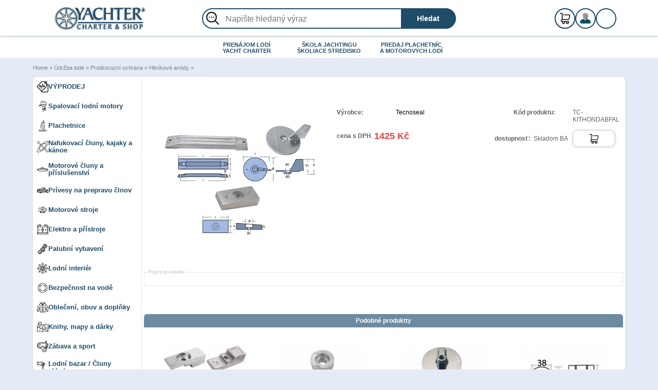

--- FILE ---
content_type: text/html; charset=UTF-8
request_url: https://www.yachtershop.sk/cz/udrzba-lode/protikorozni-ochrana/hlinikove-anody/-p-8464.html
body_size: 13476
content:
<!DOCTYPE html PUBLIC "-//W3C//DTD XHTML 1.0 Transitional//EN" "http://www.w3.org/TR/xhtml1/DTD/xhtml1-transitional.dtd">

<html >

<head>
	<meta http-equiv="Content-Type" content="text/html; charset=utf8">
	 <title> - YACHTERSHOP.sk</title>
 <meta name="Description" content="" />
 <meta name="Keywords" content="" />
 <meta http-equiv="Content-Type" content="text/html; charset=utf8" />
<!-- EOF: Header Tags SEO Generated Meta Tags -->
	<script language="javascript">
		var actionexpires = '1970/01/01 01:00:00';
	</script>

	<base href="https://www.yachtershop.sk/">
<link rel="stylesheet" type="text/css" href="/css/stylesheet.css" />
<link rel="stylesheet" type="text/css" href="/css/jquery-ui.css" />
<link rel="stylesheet" type="text/css" href="/css/jkmegamenu.css" />

<link  rel="shortcut icon"  href="favicon.ico" rel="icon" type="image/png" />

<script src="/js/jquery-1.11.2.min.js" type="text/javascript" ></script>
<script src="/js/jquery-ui-1.11.2.min.js" type="text/javascript" ></script>
<script src="/js/jkmegamenu.js" type="text/javascript" ></script>
<script src="https://www.google.com/recaptcha/api.js?onload=onloadCallback&render=explicit" async defer></script>
<script src="http:///cdn.rawgit.com/hilios/jQuery.countdown/2.2.0/dist/jquery.countdown.min.js"></script>
<script src="/js/lightbox.min.js" type="text/javascript"></script>
<link rel="stylesheet" type="text/css" href="/css/lightbox.css" />
<script type="text/javascript">
      var onloadCallback = function() {
        grecaptcha.render('html_element', {
          'sitekey' : '6LdqHvIZAAAAAH0ZWSYJBMwsmaC9SmZxqQ0QQnmp'
        });
      };
    </script>

<script src="/js/default.js" type="text/javascript"></script>
<script defer src="/js/functions.js" type="text/javascript"></script>
	<script language="javascript">
		var DNITEXT = 'dnů';
		DENTEXT = 'den';
	</script>
</head>

<body>
	<script type="text/javascript">
//<![CDATA[
var _hwq = _hwq || [];
    _hwq.push(['setKey', '31FDBC83E2E10D6A32D18D89D9EEF8C5']);_hwq.push(['setTopPos', '60']);_hwq.push(['showWidget', '21']);(function() {
    var ho = document.createElement('script'); ho.type = 'text/javascript'; ho.async = true;
    ho.src = ('https:' == document.location.protocol ? 'https://ssl' : 'http://www') + '.heureka.cz/direct/i/gjs.php?n=wdgt&sak=31FDBC83E2E10D6A32D18D89D9EEF8C5';
    var s = document.getElementsByTagName('script')[0]; s.parentNode.insertBefore(ho, s);
})();
//]]>
</script>	<table width="100%" cellpadding="0" cellspacing="0">
		<tr>
			<td width="100%">
				<!-- web yachtershop    -->
				<!-- header //-->
				


<!-- logo, hladanie a kosik    -->
<div id="toplogo">
    <a class="logo" href="/" border="0"><img height="50px" border="0" src="/css/theme/logo.png" height="55" alt="" /></a>

    <!-- vyhladavac    -->
    <div class="search1">

        <form id="SimpleSearch" name="quick_find" action="/advanced_search_result.php" method="get">
            <img class="lupa" border="0" src="/css/theme/lupa.svg" width="33" height="31" alt="" />
            <input name="keywords" class="txt_key" id="txtKeyword" placeholder="Napište hledaný výraz " value="" />
            <input class="btn_search" type="submit" title="Hledat" value="Hledat">
        </form>
    </div>
    <!-- end vyhladavac    -->
    <div class="nav-container">
        <div onclick="cartLink('shopping_cart.php')" id="cart-container">
            <!-- shopping_cart //-->

<div id="kosikmini-up" name="Košík">
<div class="kosik-pocet-container">
  <p id="kosik-pocet">0</p>
</div>
<a class="preklik" href="shopping_cart.php"></a>
<b><span id="ppocet">0</span> ks<br /><span id="ptotal">0 Kč</span></b><div class="mbasket"></div></div>
<!-- shopping_cart_eof //-->
        </div>

        <!-- informacie o ucte    -->
        <div id="registerup">
            <a class="preklik" href="https://www.yachtershop.sk/account.php"></a>
            <div class="odrazka">
                <a class="reglog" href="create_account.php">Registrácia</a><a class="login" href="login.php">Prihlásenie</a>
            </div>
            <div class="more">
                <div class="odrazka">
                    <div class="user"><img src="/css/theme/user.png" width="36" height="34" alt="" />
                        <a class="login" href="login.php">Prihlásiť sa</a></div><a class="regrol" href="create_account.php">Vytvoriť nový účet </a><a class="regrol" href="password_forgotten.php">Nepoznáte Vaše heslo?</a>                    </div>
                </div>
            </div>
            <!-- end informacie o ucte    -->
            <div id="language-container">
                <div id="language">

                    <div id="langmut">

                        <a id="english" href="en/udrzba-lode/protikorozni-ochrana/hlinikove-anody/-p-8464.html"><img src="/includes/languages/english/images/flag.png" ALT="English">english</a> <a id="german" href="de/udrzba-lode/protikorozni-ochrana/hlinikove-anody/-p-8464.html"><img src="/includes/languages/german/images/flag.png" ALT="Deutsch">german</a> <a id="slovak" href="sk/udrzba-lode/protikorozni-ochrana/hlinikove-anody/-p-8464.html"><img src="/includes/languages/slovak/images/flag.png" ALT="Sloven&#269;ina">slovak</a> <a id="czech" href="cz/udrzba-lode/protikorozni-ochrana/hlinikove-anody/-p-8464.html"><img src="/includes/languages/czech/images/flag.png" ALT="Čeština">czech</a>                     </div>
                </div>
            </div>
            <div id="burgermenu">
                <div class="burgermenu-icon"></div>
                <div class="burgermenu-icon"></div>
                <div class="burgermenu-icon"></div>
            </div>
        </div>
    </div>
</div>
<!-- END logo, hladanie a kosik    -->

<div class="mobile-search">
    <div class="search1">

        <form id="SimpleSearch" name="quick_find" action="/advanced_search_result.php" method="get">
            <img class="lupa" border="0" src="/css/theme/lupa.svg" width="33" height="31" alt="" />
            <input name="keywords" class="txt_key" id="txtKeyword" placeholder="Napište hledaný výraz " value="" />
            <input class="btn_search" type="submit" title="Hledat" value="Hledat">
        </form>
    </div>
</div>

<!--[if lte IE 7]>
<style type="text/css">
#menux ul {display:inline;}
</style>
<![endif]-->
<!--[if lte IE 6]>
<style type="text/css">
#menux ul ul {_azimuth: expression(this.shimmed = this.shimmed || 'shimmed:'+this.insertAdjacentHTML('beforeBegin','<iframe src="javascript:'+"''"+'" style="filter:alpha(opacity=0); padding:0; margin:0; border:0;"></iframe>'),'inherit');}
#menux iframe {position:absolute; left:-9999px; top:0;}
#menux :hover iframe {left:expression(this.nextSibling.offsetLeft);top:expression(this.nextSibling.offsetTop);width:expression(this.nextSibling.offsetWidth);height:expression(this.nextSibling.offsetHeight);}
</style>
<![endif]-->
<div id="yachterx">
    <center>
        <div id="menux">
            <ul class="level1">

                <li class="level1-li"><a class="level1-a" href="https://www.yachtershop.sk" name="Jachtársky obchod" title="Jachtársky obchod">JACHTÁRSKY<br /> OBCHOD</a></li>
                <li class="level1-li"><a class="level1-a" href="https://www.yachter.sk/charter-kurzy/prenajom-lodi.htm" name="Prenájom lodí, Yacht charter" title="Prenájom lodí, Yacht charter">PRENÁJOM LODÍ<br /> YACHT CHARTER</a></li>
                <li class="level1-li"><a class="level1-a" href="https://www.yachter.sk/charter-kurzy/skoliace-stredisko-kapitanske-preukazy.htm" name="Škola jachtingu" title="Škola jachtingu">ŠKOLA JACHTINGU<br /> ŠKOLIACE STREDISKO</a></li>
                <li class="level1-li"><a class="level1-a drop" href="https://www.yachtershop.sk/index.php?filter_id=18,21&cPath=154&sort=2a&filterid=18&filterid=21" name="Predaj plachetníc a motorových lodí" title="Predaj plachetníc a motorových lodí">PREDAJ PLACHETNÍC<br /> A MOTOROVÝCH LODÍ<!--[if gte IE 7]><!--></a><!--<![endif]-->

                    <!--[if lte IE 6]><table><tr><td><![endif]-->

                    <ul class="level2">

                        <li><a href="http://www.galeon.pl" name="Motorové lode Galeon" title="Motorové lode Galeon">Galeon</a></li>
                        <li><a href="http://www.galia.yachter.sk/" name="Motorové lode Galia" title="Motorové lode Galia">Galia</a></li>
                        <li><a href="http://www.seascape18.sk/" name="Plachetnica Seascape18" title="Plachetnica Seascape18">Seascape18</a></li>
                        <li><a href="https://www.yachtershop.sk/index.php?filter_id=18&cPath=154&sort=2a&filterid=18" name="Nafukovacie člny Adventure" title="Nafukovacie člny Adventure">Adventure boat</a></li>
                        <li><a href="https://www.yachtershop.sk/index.php?filter_id=,21&cPath=154&sort=2a&filterid=21" title="Nafukovacie člny Allroundmarin" name="Nafukovacie člny Allroundmarin">Allroundmarin</a></li>
                        <li><a style="border-bottom: 1px solid #c1c1c1;" href="http://www.torqeedo.yachter.sk/" title="Výkonné elektromotory Torqeedo" name="Výkonné elektromotory Torqeedo">Elektromotory Torqeedo</a></li>


                    </ul>

                    <!--[if lte IE 6]></td></tr></table></a><![endif]-->

                </li>



            </ul>
        </div>
    </center>
</div>

<!-- cesta k produktu //-->
<div id="cesta">
    <a title="Home" href="https://www.yachtershop.sk" class="headerNavigation">Home</a> &raquo; <a title="Údržba lode" href="https://www.yachtershop.sk/cz/udrzba-lode-c-166.html" class="headerNavigation">Údržba lode</a> &raquo; <a title="Protikorozní ochrana" href="https://www.yachtershop.sk/cz/protikorozni-ochrana-c-166_462.html" class="headerNavigation">Protikorozní ochrana</a> &raquo; <a title="Hliníkové anódy" href="https://www.yachtershop.sk/cz/hlinikove-anody-c-166_462_478.html" class="headerNavigation">Hliníkové anódy</a> &raquo; <a title="" href="https://www.yachtershop.sk/cz//-p-8464.html" class="headerNavigation"></a></div>
<!-- END cesta k produktu //-->				<!-- header_eof //-->

				<!-- telo //-->
				<div id="telo">
					<table border="0" width="100%" cellspacing="2" cellpadding="2">
						<tr>
							<td class="LavaStranaMenu" width="205" valign="top" style="border-right: 1px solid #1a4e6421;">
								<!-- lava strana //-->
								<div class="zavri-container">
  <p id="zavri-menu">+</p>
</div>
<div class="more">
  <div class="odrazka">
    <div class="user"><img src="/css/theme/user.png" width="36" height="34" alt="" />
      <a class="login" href="login.php">Prihlásiť sa</a></div><a class="regrol" href="create_account.php">Vytvoriť nový účet </a><a class="regrol" href="password_forgotten.php">Nepoznáte Vaše heslo?</a>    </div>
  </div>
</div>
  <div id="menuhore">
  <a class="menuitem" id="mme434" href="/cz/vyprodej-c-434.html"><img width='22px' class='menu-image' src='#'>VÝPRODEJ</a>
<a class="menuitem" id="mme155" href="/cz/spalovaci-lodni-motory-c-155.html"><img width='22px' class='menu-image' src='#'>Spalovací lodní motory</a>
<a class="menuitem" id="mme486" href="/cz/Plachetnice-c-486.html"><img width='22px' class='menu-image' src='#'>Plachetnice</a>
<a class="menuitem" id="mme154" href="/cz/nafukovaci-cluny,-kajaky-a-kanoe-c-154.html"><img width='22px' class='menu-image' src='#'>Nafukovací čluny, kajaky a kánoe</a>
<a class="menuitem" id="mme375" href="/cz/motorove-cluny-a-prislusenstvi-c-375.html"><img width='22px' class='menu-image' src='#'>Motorové čluny a příslušenství</a>
<a class="menuitem" id="mme382" href="/cz/privesy-na-prepravu-clnov-c-382.html"><img width='22px' class='menu-image' src='#'>Prívesy na prepravu člnov</a>
<a class="menuitem" id="mme337" href="/cz/motorove-stroje-c-337.html"><img width='22px' class='menu-image' src='#'>Motorové stroje</a>
<a class="menuitem" id="mme168" href="/cz/elektro-a-pristroje-c-168.html"><img width='22px' class='menu-image' src='#'>Elektro a přístroje</a>
<a class="menuitem" id="mme208" href="/cz/palubni-vybaveni-c-208.html"><img width='22px' class='menu-image' src='#'>Palubní vybavení</a>
<a class="menuitem" id="mme241" href="/cz/lodni-interier-c-241.html"><img width='22px' class='menu-image' src='#'>Lodní interiér</a>
<a class="menuitem" id="mme167" href="/cz/bezpecnost-na-vode-c-167.html"><img width='22px' class='menu-image' src='#'>Bezpečnost na vodě</a>
<a class="menuitem" id="mme30" href="/cz/obleceni,-obuv-a-doplnky-c-30.html"><img width='22px' class='menu-image' src='#'>Oblečení, obuv a doplňky</a>
<a class="menuitem" id="mme47" href="/cz/knihy,-mapy-a-darky-c-47.html"><img width='22px' class='menu-image' src='#'>Knihy, mapy a dárky</a>
<a class="menuitem" id="mme189" href="/cz/zabava-a-sport-c-189.html"><img width='22px' class='menu-image' src='#'>Zábava a sport</a>
<a class="menuitem" id="mme269" href="/cz/lodni-bazar-/-cluny-skladom-c-269.html"><img width='22px' class='menu-image' src='#'>Lodní bazar / Čluny skladom</a>
<a class="menuitem  menuitem-selected" id="mme166" href="/cz/udrzba-lode-c-166.html"><img width='22px' class='menu-image' src='#'>Údržba lode</a>
<!-- categories //-->

<table border="0" width="100%" cellspacing="0" cellpadding="0" class="infoBox">
  <tr>
    <td><table border="0" width="100%" cellspacing="0" cellpadding="0" class="infoBoxContents">
  <tr>
    <td class="boxText"><div id="menu1"><a class="menku0" style="margin-left: 0px;" href="https://www.yachtershop.sk/cz/udrzba-lode/naradi-na-cisteni-c-166_496.html" title="Nářadí na čištění"> Nářadí na čištění</a></div><div id="menu1"><a class="menku0" style="margin-left: 0px;" href="https://www.yachtershop.sk/cz/udrzba-lode/udrzba-motoru-c-166_733.html" title="Údržba motoru"> Údržba motoru</a></div><div id="menu2"><a class="menku1" style="margin-left: 5px;" href="https://www.yachtershop.sk/cz/udrzba-lode/udrzba-motoru/palivovy-system-c-166_733_92.html" title="Palivový systém"> Palivový systém</a></div><div id="menu2"><a class="menku1" style="margin-left: 5px;" href="https://www.yachtershop.sk/cz/udrzba-lode/udrzba-motoru/chladenie-motora-c-166_733_445.html" title="Chladenie motora"> Chladenie motora</a></div><div id="menu2"><a class="menku1" style="margin-left: 5px;" href="https://www.yachtershop.sk/cz/udrzba-lode/udrzba-motoru/zapalovaci-svicky-c-166_733_444.html" title="Zapalovací svíčky"> Zapalovací svíčky</a></div><div id="menu2"><a class="menku1" style="margin-left: 5px;" href="https://www.yachtershop.sk/cz/udrzba-lode/udrzba-motoru/mazani-c-166_733_747.html" title="Mazání"> Mazání</a></div><div id="menu2"><a class="menku1" style="margin-left: 5px;" href="https://www.yachtershop.sk/cz/udrzba-lode/udrzba-motoru/ostatni-c-166_733_743.html" title="Ostatní"> Ostatní</a></div><div id="menu1"><a class="menku0" style="margin-left: 0px;" href="https://www.yachtershop.sk/cz/udrzba-lode/Oleje-c-166_188.html" title="Oleje"> Oleje</a></div><div id="menu1"><a class="menku0" style="margin-left: 0px;" href="https://www.yachtershop.sk/cz/udrzba-lode/protikorozni-ochrana-c-166_462.html" title="Protikorozní ochrana"> Protikorozní ochrana</a></div><div id="menu2"><a class="menku1" style="margin-left: 5px;" href="https://www.yachtershop.sk/cz/udrzba-lode/protikorozni-ochrana/horcikove-anody-c-166_462_476.html" title="Horčíkové anódy"> Horčíkové anódy</a></div><div id="menu2"><a class="menku1" style="margin-left: 5px;" href="https://www.yachtershop.sk/cz/udrzba-lode/protikorozni-ochrana/zinkove-anody-c-166_462_477.html" title="Zinkové anódy"> Zinkové anódy</a></div><div id="menu2"><a class="menku1" style="margin-left: 5px;" href="https://www.yachtershop.sk/cz/udrzba-lode/protikorozni-ochrana/hlinikove-anody-c-166_462_478.html" title="Hliníkové anódy"> Hliníkové anódy</a></div><div id="menu1"><a class="menku0" style="margin-left: 0px;" href="https://www.yachtershop.sk/cz/udrzba-lode/Barvy, tmely, chemie-c-166_48.html" title="Barvy, tmely, chemie"> Barvy, tmely, chemie</a></div><div id="menu1"><a class="menku0" style="margin-left: 0px;" href="https://www.yachtershop.sk/cz/udrzba-lode/cistici-a-lestici-prostredky-c-166_331.html" title="Čisticí a leštící prostředky"> Čisticí a leštící prostředky</a></div><div id="menu1"><a class="menku0" style="margin-left: 0px;" href="https://www.yachtershop.sk/cz/udrzba-lode/ostatni-c-166_66.html" title="Ostatní"> Ostatní</a></div></td>
  </tr>
</table>
</td>
  </tr>
</table>

<!-- categories_eof //--><a class="menuitem" id="mme672" href="/cz/pujcovna-c-672.html"><img width='22px' class='menu-image' src='#'>Půjčovna</a>
<a class="menuitem" id="mme173" href="/cz/Elektromotory-c-173.html"><img width='22px' class='menu-image' src='#'>Elektromotory</a>
<div id="mm434" class="megamenu" style="display:none;"><div class="column"><h3><a href="/cz/Elektromotory-c-769.html">Elektromotory</a></h3></div><div class="column"><h3><a href="/cz/Knihy-c-435.html">Knihy</a></h3></div><div class="column"><h3><a href="/cz/obleceni-c-426.html">Oblečení</a></h3><ul><li><a href="/cz/panske-obleceni-c-704.html">Pánské oblečení</a></li><li><a href="/cz/damske-obleceni-c-705.html">Dámské oblečení</a></li><li><a href="/cz/detske-obleceni-c-706.html">Dětské oblečení</a></li><li><a href="/cz/Rukavice-c-773.html">Rukavice</a></li></ul></div><div class="column"><h3><a href="/cz/Obuv-c-404.html">Obuv</a></h3><ul><li><a href="/cz/UNISEX obuv-c-707.html">UNISEX obuv</a></li><li><a href="/cz/panska-obuv-c-708.html">Pánská obuv</a></li><li><a href="/cz/damska-obuv-c-709.html">Dámská obuv</a></li><li><a href="/cz/detska-obuv-c-710.html">Dětská obuv</a></li></ul></div><br style="clear: left" /><div class="column"><h3><a href="/cz/tasky,-batohy,-pouzdra-c-424.html">Tašky, batohy, pouzdra</a></h3></div><div class="column"><h3><a href="/cz/ostatni-c-759.html">Ostatní</a></h3></div></div><div id="mm155" class="megamenu" style="display:none;"><div class="column"><h3><a href="/cz/Motory-c-40.html">Motory</a></h3><ul><li><a href="/cz/2 - 6 HP-c-43.html">2 - 6 HP</a></li><li><a href="/cz/8 - 20HP-c-724.html">8 - 20HP</a></li><li><a href="/cz/25 - 60 HP-c-725.html">25 - 60 HP</a></li><li><a href="/cz/70 - 150 HP-c-726.html">70 - 150 HP</a></li><li><a href="/cz/175 - 250 HP-c-727.html">175 - 250 HP</a></li><li><a href="/cz/300 - 600 HP-c-723.html">300 - 600 HP</a></li></ul></div><div class="column"><h3><a href="/cz/prislusenstvi-c-72.html">Příslušenství</a></h3><ul><li><a href="/cz/drzaky-motoru-c-760.html">Držáky motoru</a></li><li><a href="/cz/startovaci-baterie-c-774.html">Štartovací batérie</a></li><li><a href="/cz/Vrtule-c-73.html">Vrtule</a></li><li><a href="/cz/nadrze-a-kanistry-c-734.html">Nádrže a kanistry</a></li><li><a href="/cz/trhacky-c-94.html">Trhačky</a></li><li><a href="/cz/ostatni-c-735.html">Ostatní</a></li></ul></div></div><div id="mm486" class="megamenu" style="display:none;"><div class="column"><h3><a href="/cz/Nafukovacie skladacie-c-572.html">Nafukovacie skladacie</a></h3></div><div class="column"><h3><a href="/cz/prislusenstvi-a-vybava-c-722.html">Příslušenství a výbava</a></h3><ul><li><a href="/cz/vinsny-a-kliky-c-466.html">Vinšny a kliky</a></li><li><a href="/cz/kovani,-kladky-a-zaseky-c-251.html">Kování, kladky a záseky</a></li><li><a href="/cz/okruhovy-jachting-c-317.html">Okruhový jachting</a></li><li><a href="/cz/Meteorologie-c-239.html">Meteorologie</a></li><li><a href="/cz/Rolfoky-c-475.html">Rolfoky</a></li><li><a href="/cz/ostatni-c-764.html">Ostatní</a></li></ul></div></div><div id="mm154" class="megamenu" style="display:none;"><div class="column"><h3><a href="/cz/nafukovaci-cluny-c-13.html">Nafukovací čluny</a></h3><ul><li><a href="/cz/s-prepazkovy-podlahou-c-15.html">S přepážkový podlahou</a></li><li><a href="/cz/s-nafukovaci-podlahou-c-16.html">S nafukovací podlahou</a></li><li><a href="/cz/se-skladaci-podlahou-c-28.html">Se skládací podlahou</a></li><li><a href="/cz/rib-hlinikove-dno-c-702.html">RIB - hliníkové dno</a></li><li><a href="/cz/rib-laminatove-dno-c-20.html">RIB - laminátové dno</a></li></ul></div><div class="column"><h3><a href="/cz/Kanoe & kajaky-c-141.html">Kanoe & kajaky</a></h3><ul><li><a href="/cz/nafukovaci-c-128.html">Nafukovací</a></li><li><a href="/cz/hlinikove-c-376.html">Hliníkové</a></li><li><a href="/cz/prislusenstvi-c-152.html">Příslušenství</a></li></ul></div><div class="column"><h3><a href="/cz/SUP dosky-c-411.html">SUP dosky</a></h3><ul><li><a href="/cz/nafukovaci-sup-desky-c-631.html">Nafukovací SUP desky</a></li><li><a href="/cz/pevne-sup-dosky-c-636.html">Pevné SUP dosky</a></li><li><a href="/cz/prislusenstvi-c-641.html">Příslušenství</a></li></ul></div><div class="column"><h3><a href="/cz/doplnky-c-200.html">Doplňky</a></h3><ul><li><a href="/cz/vzduchove-pumpy-a-prislusenstvi-c-90.html">Vzduchové pumpy a příslušenství</a></li><li><a href="/cz/lepici-sady,-ventily-c-332.html">Lepicí sady, ventily</a></li><li><a href="/cz/manipulacni-voziky-c-333.html">Manipulační vozíky</a></li><li><a href="/cz/drzaky-c-330.html">Držáky</a></li><li><a href="/cz/tasky,-vaky,-obaly-c-335.html">Tašky, vaky, obaly</a></li></ul></div></div><div id="mm375" class="megamenu" style="display:none;"><div class="column"><h3><a href="/cz/laminatove-cluny-c-689.html">Laminátové čluny</a></h3><ul><li><a href="/cz/Cabin-c-718.html">Cabin</a></li><li><a href="/cz/Open-c-690.html">Open</a></li><li><a href="/cz/Sundeck-c-691.html">Sundeck</a></li><li><a href="/cz/Cruiser-c-693.html">Cruiser</a></li><li><a href="/cz/Weekend-c-695.html">Weekend</a></li></ul></div><div class="column"><h3><a href="/cz/hlinikove-cluny-c-385.html">Hliníkové čluny</a></h3><ul><li><a href="/cz/s-plochym-dnem-c-696.html">S plochým dnem</a></li><li><a href="/cz/V-tvar dna-c-698.html">V-tvar dna</a></li><li><a href="/cz/Veslice-c-697.html">Veslice</a></li><li><a href="/cz/linder-originalni-prislusenstvi-c-739.html">Linder Originální příslušenství</a></li></ul></div><div class="column"><h3><a href="/cz/nafukovaci-motorove-cluny-c-721.html">Nafukovací motorové čluny</a></h3><ul><li><a href="/cz/rib-laminatove-dno-c-719.html">RIB - laminátové dno</a></li><li><a href="/cz/rib-hlinikove-dno-c-720.html">RIB - hliníkové dno</a></li></ul></div><div class="column"><h3><a href="/cz/prislusenstvi-c-381.html">Příslušenství</a></h3><ul><li><a href="/cz/Bimini a plachty-c-336.html">Bimini a plachty</a></li><li><a href="/cz/kryci-plachty-c-737.html">Krycí plachty</a></li><li><a href="/cz/doplnky-k-plachtam-c-407.html">Doplnky k plachtám</a></li><li><a href="/cz/doplnky-k-plachtam-c-762.html">Doplnky k plachtám</a></li><li><a href="/cz/druky-a-oka-na-plachty-c-292.html">Druky a oká na plachty</a></li><li><a href="/cz/sedacky-c-542.html">Sedačky</a></li><li><a href="/cz/zebrik-c-700.html">žebřík</a></li><li><a href="/cz/Volanty-c-455.html">Volanty</a></li><li><a href="/cz/konzoly-a-sedacky-c-334.html">Konzoly a sedačky</a></li><li><a href="/cz/ostatni-c-744.html">Ostatní</a></li></ul></div></div><div id="mm382" class="megamenu" style="display:none;"><div class="column"><h3><a href="/cz/nebrzdene-c-383.html">Nebrzdené</a></h3></div><div class="column"><h3><a href="/cz/brzdene-c-384.html">Brzdené</a></h3></div><div class="column"><h3><a href="/cz/prislusenstvi-c-443.html">Príslušenství</a></h3></div></div><div id="mm337" class="megamenu" style="display:none;"><div class="column"><h3><a href="/cz/cerpadla-c-339.html">Čerpadla</a></h3></div><div class="column"><h3><a href="/cz/Versatool-c-406.html">Versatool</a></h3></div><div class="column"><h3><a href="/cz/elektrocentraly-c-125.html">Elektrocentrály</a></h3></div><div class="column"><h3><a href="/cz/sekacky-c-344.html">Sekačky</a></h3><ul><li><a href="/cz/standardni-benzinove-izy-c-345.html">Standardní benzinové IZY</a></li><li><a href="/cz/benzinove-de-luxe-hrx-c-346.html">Benzinové De Luxe HRX</a></li><li><a href="/cz/aku-sekacky-c-479.html">AKU sekačky</a></li></ul></div><br style="clear: left" /><div class="column"><h3><a href="/cz/snehove-frezy-c-351.html">Sněhové frézy</a></h3><ul><li><a href="/cz/jednostupnove-c-352.html">Jednostupňové</a></li><li><a href="/cz/dvoustupnove-c-353.html">Dvoustupňové</a></li><li><a href="/cz/dvoustupnove-hybridni-c-354.html">Dvoustupňové - hybridní</a></li></ul></div><div class="column"><h3><a href="/cz/zahradni-technika-c-355.html">Zahradní technika</a></h3><ul><li><a href="/cz/plotostrih-c-356.html">Plotostřih</a></li><li><a href="/cz/Fukar-c-357.html">Fukar</a></li><li><a href="/cz/krovinorezy-c-358.html">Křovinořezy</a></li><li><a href="/cz/kultivatory-c-374.html">Kultivátory</a></li></ul></div><div class="column"><h3><a href="/cz/prislusenstvi-c-471.html">Príslušenství</a></h3></div></div><div id="mm168" class="megamenu" style="display:none;"><div class="column"><h3><a href="/cz/Elektrika-c-246.html">Elektrika</a></h3><ul><li><a href="/cz/napajeni-12-v-c-247.html">Napájení 12 V</a></li><li><a href="/cz/napajanie-230-v-c-449.html">Napájanie 230 V</a></li></ul></div><div class="column"><h3><a href="/cz/startovaci-baterie-c-775.html">Štartovací batérie</a></h3></div><div class="column"><h3><a href="/cz/GPS-c-1.html">GPS</a></h3><ul><li><a href="/cz/gps-pristroje-c-3.html">GPS prístroje</a></li><li><a href="/cz/GPS mapy-c-750.html">GPS mapy</a></li><li><a href="/cz/prislusenstvi-c-8.html">Příslušenství</a></li></ul></div><div class="column"><h3><a href="/cz/budiky-c-770.html">Budíky</a></h3></div><br style="clear: left" /><div class="column"><h3><a href="/cz/Sonary-c-6.html">Sonary</a></h3></div><div class="column"><h3><a href="/cz/vysilacky-c-98.html">Vysílačky</a></h3><ul><li><a href="/cz/zabudovane-c-100.html">Zabudované</a></li><li><a href="/cz/prenosne-c-99.html">Přenosné</a></li><li><a href="/cz/prislusenstvi-c-751.html">Příslušenství</a></li></ul></div><div class="column"><h3><a href="/cz/Radio a reproduktory-c-472.html">Radio a reproduktory</a></h3></div><div class="column"><h3><a href="/cz/svetla-a-svitidla-c-209.html">Světla a svítidla</a></h3><ul><li><a href="/cz/osvetleni-lode-c-217.html">Osvětlení lodě</a></li><li><a href="/cz/celovky-a-rucni-svitilny-c-218.html">Čelovky a ruční svítilny</a></li><li><a href="/cz/nahradni-zarovky-c-749.html">Náhradní zárovky</a></li></ul></div><br style="clear: left" /><div class="column"><h3><a href="/cz/cerpadla-c-282.html">Čerpadla</a></h3></div><div class="column"><h3><a href="/cz/zvukova-signalizace-c-283.html">Zvuková signalizace</a></h3></div></div><div id="mm208" class="megamenu" style="display:none;"><div class="column"><h3><a href="/cz/vesla-a-padla-c-151.html">Veslá a pádla</a></h3></div><div class="column"><h3><a href="/cz/lodni-haky-c-456.html">Lodní háky</a></h3></div><div class="column"><h3><a href="/cz/fendre,-prislusenstvi-c-235.html">Fendre, příslušenství</a></h3></div><div class="column"><h3><a href="/cz/kotvy-a-boje-c-238.html">Kotvy a bóje</a></h3></div><br style="clear: left" /><div class="column"><h3><a href="/cz/Vlajky-c-138.html">Vlajky</a></h3></div><div class="column"><h3><a href="/cz/denni-znaky-c-296.html">Denní znaky</a></h3></div><div class="column"><h3><a href="/cz/radarove-odrazky-c-257.html">Radarové odrazky</a></h3></div><div class="column"><h3><a href="/cz/Dalekohledy-c-75.html">Dalekohledy</a></h3></div><br style="clear: left" /><div class="column"><h3><a href="/cz/navigacni-pomucky-c-284.html">Navigační pomůcky</a></h3><ul><li><a href="/cz/Kompasy-c-287.html">Kompasy</a></li><li><a href="/cz/ostatni-c-288.html">Ostatní</a></li></ul></div><div class="column"><h3><a href="/cz/lana-a-retezy-c-79.html">Lana a řetezy</a></h3><ul><li><a href="/cz/zavodni-lana-c-83.html">Závodní lana</a></li><li><a href="/cz/rekreacni-lana-c-80.html">Rekreační lana</a></li><li><a href="/cz/vyvazovaci-lana-c-82.html">Vyvazovací lana</a></li><li><a href="/cz/gumove-lana-c-245.html">Gumové laná</a></li><li><a href="/cz/ocelove-lana-c-450.html">Ocelové laná</a></li><li><a href="/cz/retezy-c-454.html">Řetezy</a></li><li><a href="/cz/prislusenstvi-c-473.html">Příslušenství</a></li></ul></div><div class="column"><h3><a href="/cz/Sudy-c-741.html">Sudy</a></h3></div><div class="column"><h3><a href="/cz/chladici-boxy-c-408.html">Chladící boxy</a></h3></div><br style="clear: left" /><div class="column"><h3><a href="/cz/Rohatky-c-315.html">Rohatky</a></h3></div><div class="column"><h3><a href="/cz/vylevky-c-768.html">Výlevky</a></h3></div><div class="column"><h3><a href="/cz/drzaky-c-222.html">Držáky</a></h3></div><div class="column"><h3><a href="/cz/manzety-a-prechodky-c-732.html">Manžety a přechodky</a></h3></div><br style="clear: left" /><div class="column"><h3><a href="/cz/vypuste-c-776.html">Výpuste</a></h3></div><div class="column"><h3><a href="/cz/servisne-otovry-a-pomocky-c-458.html">Servisné otovry a pomôcky</a></h3></div><div class="column"><h3><a href="/cz/zamky-a-upinaci-remeny-c-265.html">Zámky a upínací řemeny</a></h3><ul><li><a href="/cz/zamky-c-196.html">Zámky</a></li><li><a href="/cz/upinaci-remeny-c-248.html">Upínací řemeny</a></li></ul></div><div class="column"><h3><a href="/cz/lepici-pasky-a-nalepky-c-242.html">Lepicí pásky a nálepky</a></h3><ul><li><a href="/cz/nalepky-c-290.html">Nálepky</a></li><li><a href="/cz/pasky-na-plachty-c-255.html">Pásky na plachty</a></li><li><a href="/cz/protismykove-pasky-c-243.html">Protišmykové pásky</a></li><li><a href="/cz/dekoracni-pasky-c-447.html">Dekorační pásky</a></li><li><a href="/cz/ostatni-pasky-c-766.html">Ostatní pásky</a></li></ul></div><br style="clear: left" /><div class="column"><h3><a href="/cz/spojovaci-material-c-259.html">Spojovací materiál</a></h3><ul><li><a href="/cz/eskapaska-c-771.html">Eskapáska</a></li><li><a href="/cz/samorezky,-zapustna-hlava-c-260.html">Samorezky, zápustná hlava</a></li><li><a href="/cz/samorezky,-pulkulate-hlava-c-261.html">Samorezky, půlkulaté hlava</a></li><li><a href="/cz/srouby,-zapustna-hlava-c-263.html">Šrouby, zápustná hlava</a></li><li><a href="/cz/srouby,-pulkulate-hlava-c-264.html">Šrouby, půlkulaté hlava</a></li><li><a href="/cz/Skrutky s okem-c-393.html">Skrutky s okem</a></li><li><a href="/cz/matice-a-podlozky-c-262.html">Matice a podložky</a></li><li><a href="/cz/zavlacky-c-457.html">Závlačky</a></li></ul></div><div class="column"><h3><a href="/cz/ostatni-c-250.html">Ostatní</a></h3></div></div><div id="mm241" class="megamenu" style="display:none;"><div class="column"><h3><a href="/cz/nabytek-c-432.html">Nábytek</a></h3></div><div class="column"><h3><a href="/cz/lodni-kuchyne-c-214.html">Lodní kuchyně</a></h3><ul><li><a href="/cz/nadobi-c-236.html">Nádobí</a></li><li><a href="/cz/Ubrusy-c-215.html">Ubrusy</a></li></ul></div><div class="column"><h3><a href="/cz/Sanita-c-761.html">Sanita</a></h3></div><div class="column"><h3><a href="/cz/Toalety-c-667.html">Toalety</a></h3><ul><li><a href="/cz/prislusenstvi-c-670.html">Příslušenství</a></li></ul></div><br style="clear: left" /><div class="column"><h3><a href="/cz/doplnky-do-interieru-c-210.html">Doplňky do interiéru</a></h3><ul><li><a href="/cz/nastenne-merice-a-hodiny-c-211.html">Nástěnné měřiče a hodiny</a></li><li><a href="/cz/polstare-c-777.html">Polštáře</a></li><li><a href="/cz/rohoze-a-predlozky-c-216.html">Rohože a predložky</a></li><li><a href="/cz/Lampy-c-511.html">Lampy</a></li><li><a href="/cz/popelniky-c-712.html">Popelníky</a></li></ul></div></div><div id="mm167" class="megamenu" style="display:none;"><div class="column"><h3><a href="/cz/osobni-zachranne-pomucky-c-55.html">Osobní záchranné pomůcky</a></h3><ul><li><a href="/cz/plovaci-vesty-penove-c-56.html">Plovací vesty pěnové</a></li><li><a href="/cz/zachranne-vesty-penove-c-59.html">Záchranné vesty pěnové</a></li><li><a href="/cz/zachranni-vesty-nafukovaci-c-756.html">Záchranní vesty nafukovací</a></li><li><a href="/cz/vesty-detski-c-757.html">Vesty dětskí</a></li><li><a href="/cz/vesty-pro-zvirata-c-758.html">Vesty pro zvířata</a></li><li><a href="/cz/prislusenstvi-k-vestam-c-61.html">Příslušenství k vestám</a></li><li><a href="/cz/zachranne-kola-a-pasy-c-294.html">Záchranné kola a pásy</a></li><li><a href="/cz/bezpecnostni-pasy-a-popruhy-c-237.html">Bezpečnostní pásy a popruhy</a></li></ul></div><div class="column"><h3><a href="/cz/hasici-pristroje-c-752.html">Hasíci přístroje</a></h3></div><div class="column"><h3><a href="/cz/ostatni-c-753.html">Ostatní</a></h3></div></div><div id="mm30" class="megamenu" style="display:none;"><div class="column"><h3><a href="/cz/panske-obleceni-c-111.html">Pánské oblečení</a></h3><ul><li><a href="/cz/Offshore-c-156.html">Offshore</a></li><li><a href="/cz/Inshore-c-112.html">Inshore</a></li><li><a href="/cz/okruhovy-jachting-c-165.html">Okruhový jachting</a></li><li><a href="/cz/Neopreny a lycra-c-96.html">Neopreny a lycra</a></li><li><a href="/cz/technicke-c-322.html">Technické</a></li><li><a href="/cz/Fleece-c-31.html">Fleece</a></li><li><a href="/cz/-c-370.html"></a></li><li><a href="/cz/moda-c-120.html">Móda</a></li><li><a href="/cz/moda-dlhy-rukav-c-371.html">Móda - dlhý rukáv</a></li><li><a href="/cz/Outdoor-c-163.html">Outdoor</a></li><li><a href="/cz/Plavky-c-437.html">Plavky</a></li></ul></div><div class="column"><h3><a href="/cz/damske-obleceni-c-162.html">Dámské oblečení</a></h3><ul><li><a href="/cz/oceansky-/-offshore-jachting-c-157.html">Oceánsky / Offshore jachting</a></li><li><a href="/cz/pribrezny-/-inshore-jachting-c-158.html">Príbrežný / Inshore jachting</a></li><li><a href="/cz/Neopreny a lycra-c-161.html">Neopreny a lycra</a></li><li><a href="/cz/stredni-vrstva-c-440.html">Střední vrstva</a></li><li><a href="/cz/kalhoty,-sukne-a-kratasy-c-703.html">Kalhoty, sukne a kraťasy</a></li><li><a href="/cz/moda-kratky-rukav-c-117.html">Móda - krátký rukáv</a></li><li><a href="/cz/moda-dlouhy-rukav-c-181.html">Móda - dlouhý rukáv</a></li><li><a href="/cz/Outdoor-c-180.html">Outdoor</a></li><li><a href="/cz/Plavky-c-436.html">Plavky</a></li></ul></div><div class="column"><h3><a href="/cz/detske-obleceni-c-175.html">Dětské oblečení</a></h3><ul><li><a href="/cz/uv-cepice-c-316.html">UV-Čepice</a></li><li><a href="/cz/pobrezni-jachting-c-176.html">Pobřežní jachting</a></li><li><a href="/cz/uv-obleceni-c-278.html">UV-Oblečení</a></li><li><a href="/cz/okruhovy-jachting-c-309.html">Okruhový jachting</a></li><li><a href="/cz/Neopreny a lycra-c-368.html">Neopreny a lycra</a></li><li><a href="/cz/Plavky-c-310.html">Plavky</a></li><li><a href="/cz/moda-c-182.html">Móda</a></li></ul></div><div class="column"><h3><a href="/cz/Obuv-c-183.html">Obuv</a></h3><ul><li><a href="/cz/CROCS unisex-c-430.html">CROCS unisex</a></li><li><a href="/cz/crocs-damske-c-682.html">CROCS dámské</a></li><li><a href="/cz/crocs-detske-c-683.html">CROCS dětské</a></li><li><a href="/cz/doplnky-crocs-c-465.html">Doplňky CROCS</a></li><li><a href="/cz/Pantofle-c-233.html">Pantofle</a></li><li><a href="/cz/boty-na-lod-c-184.html">Boty na loď</a></li><li><a href="/cz/sportovni-obuv-na-lod-c-185.html">Sportovní obuv na loď</a></li><li><a href="/cz/kozacky-a-neoprenky-c-62.html">Kozačky a neoprénky</a></li><li><a href="/cz/ochranna-obuv-do-vody-c-308.html">Ochranná obuv do vody</a></li></ul></div><br style="clear: left" /><div class="column"><h3><a href="/cz/tasky-c-177.html">Tašky</a></h3><ul><li><a href="/cz/cestovni-tasky-c-32.html">Cestovní tašky</a></li><li><a href="/cz/tasky-a-batohy-c-179.html">Tašky a batohy</a></li><li><a href="/cz/tasky-na-laptopy-c-711.html">Tašky na laptopy</a></li><li><a href="/cz/vodotesne-vaky-a-pouzdra-c-187.html">Vodotěsné vaky a pouzdra</a></li></ul></div><div class="column"><h3><a href="/cz/doplnky-c-33.html">Doplňky</a></h3><ul><li><a href="/cz/cepice,-sale-c-124.html">Čepice, šále</a></li><li><a href="/cz/Rukavice-c-63.html">Rukavice</a></li><li><a href="/cz/Opasky-c-230.html">Opasky</a></li><li><a href="/cz/manzetove-knofliky-c-394.html">Manžetové knoflíky</a></li><li><a href="/cz/slunecni-bryle-c-103.html">Sluneční brýle</a></li><li><a href="/cz/ponozky-c-361.html">Ponožky</a></li><li><a href="/cz/penezenky-c-232.html">Peněženky</a></li><li><a href="/cz/rucniky,-destniky-c-362.html">Ručníky, deštníky</a></li><li><a href="/cz/Hodinky-c-145.html">Hodinky</a></li></ul></div></div><div id="mm47" class="megamenu" style="display:none;"><div class="column"><h3><a href="/cz/darkove-poukazky-c-219.html">Dárkové poukázky</a></h3><ul><li><a href="/cz/nakupni-poukazy-c-267.html">Nákupní poukazy</a></li><li><a href="/cz/Poukazy na kurzy-c-266.html">Poukazy na kurzy</a></li><li><a href="/cz/-c-713.html"></a></li></ul></div><div class="column"><h3><a href="/cz/Knihy a mapy-c-65.html">Knihy a mapy</a></h3><ul><li><a href="/cz/namorni-mapy-c-329.html">Námořní mapy</a></li><li><a href="/cz/namorni-publikace-c-202.html">Námořní publikace</a></li><li><a href="/cz/naucne-publikace-c-64.html">Naučné publikace</a></li><li><a href="/cz/Cestopisy-c-203.html">Cestopisy</a></li></ul></div><div class="column"><h3><a href="/cz/darkove-predmety-c-201.html">Dárkové předměty</a></h3><ul><li><a href="/cz/dekorace-na-zed-c-206.html">Dekorace na zeď</a></li><li><a href="/cz/modely-lodi-c-78.html">Modely lodí</a></li><li><a href="/cz/na-kapitansky-stul-c-220.html">Na kapitánský stůl</a></li><li><a href="/cz/navigacni-pristroje-c-207.html">Navigační přístroje</a></li><li><a href="/cz/nabytek-c-433.html">Nábytek</a></li><li><a href="/cz/noze-c-213.html">Nože</a></li><li><a href="/cz/nezbytne-zbytecnosti-c-205.html">Nezbytné zbytečnosti</a></li><li><a href="/cz/privesky-na-klice-c-212.html">Přívěsky na klíče</a></li><li><a href="/cz/vesaky-c-715.html">Věšáky</a></li></ul></div></div><div id="mm189" class="megamenu" style="display:none;"><div class="column"><h3><a href="/cz/vodni-lyzovani-c-190.html">Vodní lyžování</a></h3><ul><li><a href="/cz/lyze-c-191.html">Lyže</a></li><li><a href="/cz/Wakeboard-c-192.html">Wakeboard</a></li><li><a href="/cz/vazani-c-268.html">Vázání</a></li><li><a href="/cz/Helmy-c-228.html">Helmy</a></li><li><a href="/cz/Rampy a doplnky-c-386.html">Rampy a doplnky</a></li><li><a href="/cz/prislusenstvi-c-193.html">Příslušenství</a></li></ul></div><div class="column"><h3><a href="/cz/zabava-na-vode-c-194.html">Zábava na vodě</a></h3><ul><li><a href="/cz/nafukovaci-hracky-c-195.html">Nafukovací hračky</a></li><li><a href="/cz/prislusenstvi-c-321.html">Příslušenství</a></li></ul></div><div class="column"><h3><a href="/cz/plavani-a-potapeni-c-67.html">Plavání a potápění</a></h3><ul><li><a href="/cz/masky-a-snorchly-c-68.html">Masky a šnorchly</a></li><li><a href="/cz/plavecke-bryle-c-70.html">Plavecké brýle</a></li><li><a href="/cz/Ploutve-c-69.html">Ploutve</a></li><li><a href="/cz/Seascooter-c-401.html">Seascooter</a></li><li><a href="/cz/doplnky-c-234.html">Doplňky</a></li></ul></div></div><div id="mm269" class="megamenu" style="display:none;"><div class="column"><h3><a href="/cz/nove-motorove-cluny-skladem-c-387.html">Nové motorové čluny skladem</a></h3><ul><li><a href="/cz/laminatove-cluny-c-396.html">Laminátové čluny</a></li><li><a href="/cz/hlinikove-cluny-c-389.html">Hliníkové čluny</a></li><li><a href="/cz/nafukovaci-cluny-c-270.html">Nafukovací čluny</a></li></ul></div><div class="column"><h3><a href="/cz/pouzite-cluny-a-motory-c-271.html">Použité čluny a motory</a></h3></div></div><div id="mm166" class="megamenu" style="display:none;"><div class="column"><h3><a href="/cz/naradi-na-cisteni-c-496.html">Nářadí na čištění</a></h3></div><div class="column"><h3><a href="/cz/udrzba-motoru-c-733.html">Údržba motoru</a></h3><ul><li><a href="/cz/palivovy-system-c-92.html">Palivový systém</a></li><li><a href="/cz/Chladenie motora-c-445.html">Chladenie motora</a></li><li><a href="/cz/zapalovaci-svicky-c-444.html">Zapalovací svíčky</a></li><li><a href="/cz/mazani-c-747.html">Mazání</a></li><li><a href="/cz/ostatni-c-743.html">Ostatní</a></li></ul></div><div class="column"><h3><a href="/cz/Oleje-c-188.html">Oleje</a></h3></div><div class="column"><h3><a href="/cz/protikorozni-ochrana-c-462.html">Protikorozní ochrana</a></h3><ul><li><a href="/cz/horcikove-anody-c-476.html">Horčíkové anódy</a></li><li><a href="/cz/zinkove-anody-c-477.html">Zinkové anódy</a></li><li><a href="/cz/hlinikove-anody-c-478.html">Hliníkové anódy</a></li></ul></div><br style="clear: left" /><div class="column"><h3><a href="/cz/Barvy, tmely, chemie-c-48.html">Barvy, tmely, chemie</a></h3></div><div class="column"><h3><a href="/cz/cistici-a-lestici-prostredky-c-331.html">Čisticí a leštící prostředky</a></h3></div><div class="column"><h3><a href="/cz/ostatni-c-66.html">Ostatní</a></h3></div></div><div id="mm672" class="megamenu" style="display:none;"><div class="column"><h3><a href="/cz/Motory-c-674.html">Motory</a></h3></div><div class="column"><h3><a href="/cz/obleceni-c-673.html">Oblečení</a></h3></div><div class="column"><h3><a href="/cz/ostatni-c-675.html">Ostatní</a></h3></div></div><div id="mm173" class="megamenu" style="display:none;"><div class="column"><h3><a href="/cz/externi-napajeni-12-v-c-101.html">Externí napájení 12 V</a></h3></div><div class="column"><h3><a href="/cz/externi-napajeni-24v-a-viac-c-174.html">Externí napájení 24V a viac</a></h3></div><div class="column"><h3><a href="/cz/s-integrovanou-baterii-c-323.html">S integrovanou baterií</a></h3></div><div class="column"><h3><a href="/cz/prislusenstvi-c-731.html">Príslušenství</a></h3><ul><li><a href="/cz/baterie-pro-elektromotory-c-729.html">Batérie pro elektromotory</a></li><li><a href="/cz/nabijecky-k-elektromotorum-c-730.html">Nabíječky k elektromotorum</a></li><li><a href="/cz/Vrtule-c-745.html">Vrtule</a></li><li><a href="/cz/ostatni-c-736.html">Ostatní</a></li></ul></div></div><script language="javascript">
jkmegamenu.definemenu("mme434", "mm434", "mouseover");
jkmegamenu.definemenu("mme155", "mm155", "mouseover");
jkmegamenu.definemenu("mme486", "mm486", "mouseover");
jkmegamenu.definemenu("mme154", "mm154", "mouseover");
jkmegamenu.definemenu("mme375", "mm375", "mouseover");
jkmegamenu.definemenu("mme382", "mm382", "mouseover");
jkmegamenu.definemenu("mme337", "mm337", "mouseover");
jkmegamenu.definemenu("mme168", "mm168", "mouseover");
jkmegamenu.definemenu("mme208", "mm208", "mouseover");
jkmegamenu.definemenu("mme241", "mm241", "mouseover");
jkmegamenu.definemenu("mme167", "mm167", "mouseover");
jkmegamenu.definemenu("mme30", "mm30", "mouseover");
jkmegamenu.definemenu("mme47", "mm47", "mouseover");
jkmegamenu.definemenu("mme189", "mm189", "mouseover");
jkmegamenu.definemenu("mme269", "mm269", "mouseover");
jkmegamenu.definemenu("mme166", "mm166", "mouseover");
jkmegamenu.definemenu("mme672", "mm672", "mouseover");
jkmegamenu.definemenu("mme173", "mm173", "mouseover");
</script><div id="sedyzavoj" style="display:none"></div>
<div id="confbuy" style="display:none">
	Do košíka jste vložili <span id="confbuyc"></span> ks	<div id="confbuyw"></div><br />
	<input id="confbuyclose" class="knoflikbu" type="button" title="OK" value="&nbsp; &nbsp;OK &nbsp; &nbsp;">
</div>  </div>
    <br><br>
  								<!--END lava strana //-->
							</td>
							<td valign="top">
								<!-- stred //-->

								<div id="produktinfo">
									<form name="cart_quantity" action="https://www.yachtershop.sk/cz/udrzba-lode/protikorozni-ochrana/hlinikove-anody/-p-8464.html?action=add_product" method="post">									

										<table>
											<tr>
												<td width="40%" valign="top" align="center">

													<!-- mini fotogaleria -->
													<div id="gallery"><a title="" alt="" href="/images/600_tc-kithondabfal-set-hlinikovych-anod.jpg" data-lightbox="image-1"><img title="" alt=""  class="default" src="/images/300_tc-kithondabfal-set-hlinikovych-anod.jpg" alt=""/></a><ul></ul></div>												</td>
												<td width="100%" valign="top">
													<h1></h1>
																										<div class="odsek" style="margin-bottom: 5px;">
														<span class="tucne">Výrobce:</span>
														<a href="http://www.tecnostay.com" target="_new" title="Tecnoseal" name="Tecnoseal">Tecnoseal</a>														<br />
														<span class="tucne">Kód produktu:</span> TC-KITHONDABFAL<br /><script type="application/ld+json">{
	    "@context": "http://schema.org/",
	    "@type": "Product",
	    "name": "",
	    "brand": "Tecnoseal",
	    "description": ",",
	    "image": "/images/tc-kithondabfal-set-hlinikovych-anod.jpg","mpn" : "8464","offers": {
	    "@type": "Offer",	    	    
	    "priceCurrency": "EUR","price": "54.54","availability": "InStock"}}</script>													</div>
													<div class="odsek" style="margin-bottom: 5px;">

														<table border="0" cellpadding="0" cellspacing="0">
															<tr>
																<td>
																	<table border="0" cellpadding="0" cellspacing="0">
																		<tr>
																			<td>
																				<span class="tucne">cena s DPH&nbsp;</span>&nbsp;
																			</td>
																			<td>
																				<u class="cenka">1425 Kč</u>																			</td>
																		</tr>
																	</table>
																</td>
															</tr>
															<tr>
																<td>
																	<table border="0" cellpadding="0" cellspacing="0">
																		<tr>
																			<td>
																				<table border="0" cellpadding="0" cellspacing="0">

																					
																					<tr>
																						<td><span class="tucne">dostupnosť:&nbsp;</span>&nbsp;</td>
																						<td>
																							Skladom  BA</td>
																					</tr> <!-- ak produkt ma atribut tento riadok sa nezobrazuje -->
																				</table>
																			</td>
																			<td style="text-align:right;">&nbsp;
																				<a id="BUYIT" class="dokosika2min" alt="Kúpiť" style="float:left;cursor:hand; background-image:url(/css/theme/kosik2min.svg)" prd="8464"></a>
																				<!--       <a class="dokosika2min" href="javascript:buy(8464)" style="background-image:url(/css/theme/kosik2min.png);" alt="Přidat do košíku" title="Přidat do košíku"></a>-->
																			</td>
																		</tr>
																	</table>
																</td>
															</tr>
														</table>
													</div><br />
																								</td>
												
											</tr>
										</table>
																				<script language="javascript">
											function buy(id, pocet = 1) {
												document.getElementById('prodtypevalue').value = id;
												document.forms[1].submit();
											}
										</script>

										<!-- popis produktu -->
										<table class="odsekpopis" cellpadding="4" cellspacing="4">
											<tr>
												<td>
													<a class="popisko" title="" alt="">Popis produktu - <h2></h2></a>
																																							<h4></h4>
												</td>
											</tr>
										</table> <br />
										<!-- END popis produktu -->


																		</form>
								</div>
								<table border="0" width="100%" cellspacing="0" cellpadding="0" class="infoBox">
  <tr>
    <td><table border="0" width="100%" cellspacing="0" cellpadding="0" class="infoBoxContents">
  <tr>
    <td align="center" class="boxText"><div class="castelPodo"><div class="oval"></div>
        <a class="preklik" style="font-size:12px" title="Podobné produktty">Podobné produktty</a>
        <div class="borderik"><div class="ItemDatamini"><a href="https://www.yachtershop.sk/cz/udrzba-lode/protikorozni-ochrana/hlinikove-anody/hlinikova-anoda-pre-lodne-motory-suzuki-df-90-115-140-hp-p-8421.html"><img   class="fotka" src="images//200_tecnoseal_anoda_suzuki_01212.jpg" alt="Hliníková anóda pre lodné motory Suzuki DF 90-115-140 HP" title="Hliníková anóda pre lodné motory Suzuki DF 90-115-140 HP"><div class=Desc>Hliníková anóda pre lodné motory Suzuki DF 90-115-140 HP</div></a><table class="cenovka"><tr><td valign="middle" align="center"><div class="Cena"><div style="font-size:7px;">&nbsp;</div><strong class="vcena">176 Kč</strong></div></td><td><a class="dokosika2min" ID="BUYNOW" prd=8421 alt="IMAGE_BUTTON_RP_BUY_NOW" title="IMAGE_BUTTON_RP_BUY_NOW"></a></td></tr></table></div><div class="ItemDatamini"><a href="https://www.yachtershop.sk/cz/udrzba-lode/protikorozni-ochrana/hlinikove-anody/hlinikova-anoda-pre-lodne-motory-honda-p-8417.html"><img   class="fotka" src="images//200_honda_hlinikova_anoda_01408_1_al.jpg" alt="Hliníková anóda pre lodné motory Honda" title="Hliníková anóda pre lodné motory Honda"><div class=Desc>Hliníková anóda pre lodné motory Honda</div></a><table class="cenovka"><tr><td valign="middle" align="center"><div class="Cena"><div style="font-size:7px;">&nbsp;</div><strong class="vcena">140 Kč</strong></div></td><td><a class="dokosika2min" ID="BUYNOW" prd=8417 alt="IMAGE_BUTTON_RP_BUY_NOW" title="IMAGE_BUTTON_RP_BUY_NOW"></a></td></tr></table></div><div class="ItemDatamini"><a href="https://www.yachtershop.sk/cz/udrzba-lode/protikorozni-ochrana/hlinikove-anody/hlinikova-anoda-pre-lodne-motory-mercury,-mercruiser-alpha-p-8425.html"><img   class="fotka" src="images//200_tecnoseal_anoda_hlinik_mercury_mercruiser_alpha_00820al.jpg" alt="Hliníková anóda pre lodné motory Mercury, Mercruiser Alpha" title="Hliníková anóda pre lodné motory Mercury, Mercruiser Alpha"><div class=Desc>Hliníková anóda pre lodné motory Mercury, Mercruiser Alpha</div></a><table class="cenovka"><tr><td valign="middle" align="center"><div class="Cena"><div style="font-size:7px;">&nbsp;</div><strong class="vcena">405 Kč</strong></div></td><td><a class="dokosika2min" ID="BUYNOW" prd=8425 alt="IMAGE_BUTTON_RP_BUY_NOW" title="IMAGE_BUTTON_RP_BUY_NOW"></a></td></tr></table></div><div class="ItemDatamini"><a href="https://www.yachtershop.sk/cz/udrzba-lode/protikorozni-ochrana/hlinikove-anody/anoda-kit-suzuki-40-50-hlinik-p-15645.html"><img   class="fotka" src="images//200_TC-KITSUZUKI4-5AL.jpg" alt="Anóda KIT SUZUKI 40-50 hliník" title="Anóda KIT SUZUKI 40-50 hliník"><div class=Desc>Anóda KIT SUZUKI 40-50 hliník</div></a><table class="cenovka"><tr><td valign="middle" align="center"><div class="Cena"><div style="font-size:7px;">&nbsp;</div><strong class="vcena">1017 Kč</strong></div></td><td><a class="dokosika2min" ID="BUYNOW" prd=15645 alt="IMAGE_BUTTON_RP_BUY_NOW" title="IMAGE_BUTTON_RP_BUY_NOW"></a></td></tr></table></div></div></div></td>
  </tr>
</table>
</td>
  </tr>
</table>

</div></div>
<!-- similar_products_eof //-->

<!--<tr><td align="center" valign="bottom">-->
<!-- <br /><br /> -->
<!-- <br /><br /> -->

<!-- </td></tr>   -->
							</td>
							<!-- END stred //-->
							<!-- prava strana //-->
						</tr>
						<!-- right_navigation_eof //-->
					</table>
				</div>
				<!-- body_eof //-->

				<!-- footer //-->
				
<div id="footmenu">
  <div class="in">
    <table width="100%" cellpadding="0" cellspacing="0">
      <tr>
        <td class="castel">
          <b>Služby</b>

          <a href="https://www.yachtershop.sk/pozicovna.php">Půjčovna</a>
          <a href="https://www.yachtershop.sk/downloader.php">Servis motorov a lodí</a>
          <a href="https://www.yachtershop.sk/pozicovna.php">Zimovanie lodí</a>
          <a href="https://www.yachtershop.sk/pozicovna.php">Požičovňa oblečenia</a>
          <a href="https://www.yachter.sk/charter-kurzy/prenajom-lodi-plachetnic-na-slovensku.htm">Požičovňa lodí na Dunaji</a>
          <a href="https://www.yachter.sk/charter-kurzy/prenajom-lodi.htm">Yachtcharter – prenájom plachetníc a motorových lodí</a>
          <a href="https://www.yachter.sk/charter-kurzy/kapitanske-preukazy-kurzy-skoliace-stredisko.htm" target="_blank">Školiace stredisko</a>
          <!-- <a href="https://www.yachtershop.sk/pozicovna.php">Servis záchranných viest</a> -->
        </td>

        <td class="castel">
          <b>O nákupu</b>

          <a href="https://www.yachtershop.sk/sizeinfo.php" title="Konfekční velikosti">Konfekční velikosti</a>
          <a href="https://www.yachtershop.sk/shipping.php" title="Dodávky">Dodávky</a>
          <a href="https://www.yachtershop.sk/privacy.php" title="Soukromí">Soukromí</a>

          <div class="icons_footer">
            <a target="_blank" href="https://moja.tatrabanka.sk/cgi-bin/e-commerce/start/cardpay_help.jsp?type=cardpay_vbv_help">
              <img width="50px" src="/css/theme/visa.png" class="visa_icon"></a>
            <a target="_blank" href="https://www.mastercardbusiness.com/mcbiz/index.jsp?template=/orphans&content=securecodepopup">
              <img width="50px" src="/css/theme/mastercard.png" class=mastercard_icon></a>
          </div>
        </td>

        <td class="castel">
          <b class="kontakt">Kontakt</b>
          <table cellpadding="0" cellspacing="0">
            <tr>
              <td class=footmenu_kontakt valign="top">
                <a href="https://www.yachtershop.sk/kontakt.php">Predajňa Bratislava</a><br />
                Stará&nbsp;Vajnorská&nbsp;37                <!-- <a href="https://www.yachtershop.sk/contact_us.php">Napíšte nám</a>  -->
                <div class="adress">
                  tel.: <strong>+421 948 868 606</strong><br />
                  e-mail: predajna@yachter.sk                </div>
              </td>
              <td class=footmenu_kontakt valign="top">
                <a href="https://www.yachtershop.sk/kontakt.php">Predajňa Košice</a><br />
                Hraničná 1                <div class="adress">
                  tel.: <strong>+421 911 060 779</strong><br />
                  e-mail: kosice@yachter.sk                </div>
              </td>
            </tr>
          </table>
        </td>

        <td class="castel">
          <a href="https://www.facebook.com/yachter.sk"><img src="/css/images/facebook.png" class="facebook"></a>
        </td>

      </tr>
    </table>
  </div>
</div>

<!-- 
<table border="0" width="100%" cellspacing="0" cellpadding="0">
  <tr>
   <td align="center" class="smallText">&copy; 2026 <a href="https://www.yachtershop.sk/index.php">Yachtershop.sk</a>, Všechna práva vyhrazena<br>Design by qvota    </td>
  </tr> -->
</table>
<script type="text/javascript">
  var gaJsHost = (("https:" == document.location.protocol) ? "https://ssl." : "http://www.");
  document.write(unescape("%3Cscript src='" + gaJsHost + "google-analytics.com/ga.js' type='text/javascript'%3E%3C/script%3E"));
</script>
<script type="text/javascript">
  try {
    var pageTracker = _gat._getTracker("UA-5535350-2");
    pageTracker._trackPageview();
  } catch (err) {}
</script>


<!-- Global site tag (gtag.js) - Google Analytics -->
<script async src="https://www.googletagmanager.com/gtag/js?id=UA-27417763-1"></script>
<script>
  window.dataLayer = window.dataLayer || [];

  function gtag() {
    dataLayer.push(arguments);
  }
  gtag('js', new Date());

  gtag('config', 'UA-27417763-1');
</script>				<!-- footer_eof //-->
				<br>
			</td>
		</tr>
	</table>
	</>

</html>


--- FILE ---
content_type: text/css
request_url: https://www.yachtershop.sk/css/stylesheet.css
body_size: 80372
content:
:root {
  --company-color: #1f4c69;
}
* {
  max-width: 100vw;
}
BODY {
  overflow-x: hidden;
  background: #e4ebf6;
  color: #000000;
  margin: 0px;
  text-align: center;
  font-family: Arial, Helvetica, sans-serif;
  font-size: 13px;
  background-position: top;
  width: 100vw;
}
H4 {
  font-size: 18px;
  font-weight: bolder;
  color: #005bab;
  text-shadow: 0px 0px 2px rgba(145, 194, 255, 0.99);
  margin: 0px;
  padding: 0px;
}
A {
  color: #000000;
  text-decoration: none;
}
A:hover {
  color: var(--company-color);
  text-decoration: none;
}
.odkazik {
  color: #346fbe;
  text-decoration: underline;
}
.odkazik:hover {
  color: #ff005a;
  text-decoration: none;
}
img {
  border: 0;
}
input:focus {
  outline: 0;
}
#flt {
  display: grid;
}
.knoflik {
  position: relative;
  background-color: #1f4c69;
  color: #fff;
  border-radius: 5px 5px 5px 5px;
  -moz-border-radius: 5px 5px 5px 5px;
  -webkit-border-radius: 5px 5px 5px 5px;
  -moz-box-shadow: 2px 2px 5px #888;
  -webkit-box-shadow: 2px 2px 5px #888;
  box-shadow: 2px 2px 5px #888;
  border: 1px solid #fff;
  font-size: 12px;
  line-height: 20px;
  width: 30px;
  padding: 5px 15px 5px 15px;
  font-weight: bold;
}
.knoflik:hover {
  text-decoration: none;
  cursor: pointer;
  border: 1px solid #1f4c69;
  background-color: #e1e0e0;
  color: #1f4c69;
}

.knoflikbu {
  position: relative;
  background-color: #ffffff;
  color: #000;
  border-radius: 10px 10px 10px 10px;
  -moz-border-radius: 10px 10px 10px 10px;
  -webkit-border-radius: 10px 10px 10px 10px;
  /*-moz-box-shadow: 2px 2px 5px #888;
  -webkit-box-shadow: 2px 2px 5px #888;
  box-shadow: 2px 2px 5px #888;*/
  border: 1px solid #000;
  font-size: 12px;
  line-height: 20px;
  padding: 8px 29px 8px 29px;
  font-weight: bold;
  margin-top: 20px;
}
.knoflikbu:hover {
  text-decoration: none;
  cursor: pointer;
  border: 1px solid #1f4c69;
  background-color: #1f4c69;
  color: #ffffff;
}
#menux {
  width: 645px;
  height: 40px;
  text-align: center;
  margin: 0 auto;
}

#menux ul {
  margin: 0;
  padding: 0;
  list-style: none;
  white-space: nowrap;
  text-align: center;
  z-index: 100;
}

#menux ul {
  display: inline-block;
}

#menux li {
  margin: 0;
  padding: 0;
  list-style: none;
}
.messageStackError,
.messageStackWarning {
  background-color: #e85353 !important;
}

#menux li {
  display: inline-block;
  display: inline;
}

#menux ul ul {
  position: absolute;
  left: -9999px;
}

#menux ul.level1 {
  margin: 0 auto;
  position: relative;
  z-index: 50;
}

#menux ul.level1 li.level1-li {
  float: left;
  display: block;
  position: relative;
}

#menux a {
  display: block;
  text-decoration: none;
  color: #1f4c69;
  font-size: 11px;
  height: 30px;
  width: 140px;
  padding: 10px 10px 0px 10px;
  line-height: 12px;
  font-weight: bold;
}

#menux ul.level1 li.level1-li a.level1-a {
  float: left;
}

#menux ul li:hover > ul {
  visibility: visible;
  left: 0;
  top: 40px;
  box-shadow: 0 2px 6px 0 rgb(0 0 0 / 18%);
  border-radius: 0px 0 0.5em 0.5em;
}

#menux ul ul li:hover > ul {
  visibility: visible;
  left: 100%;
  top: auto;
  margin-top: -25px;
  margin-left: -4px;
}

#menux li.left:hover > ul {
  visibility: visible;
  left: auto;
  right: 0;
  top: 25px;
}

#menux li.left ul li:hover > ul {
  visibility: visible;
  left: auto;
  right: 100%;
  top: auto;
  margin-top: -25px;
  margin-right: -4px;
}

#menux a:hover ul {
  left: 0;
  top: 23px;
}

#menux li.left a:hover ul {
  left: auto;
  right: -1px;
  top: 23px;
}

#menux li.left ul a {
  text-align: right;
}

#menux a:hover a:hover ul,
#menux a:hover a:hover a:hover ul {
  left: 100%;
  visibility: visible;
}

#menux li.left a:hover a:hover ul,
#menux li.left a:hover a:hover a:hover ul {
  left: auto;
  right: 0;
  visibility: visible;
}

#menux a:hover ul ul,
#menux a:hover a:hover ul ul {
  left: -9999px;
}

#menux li.left a:hover ul ul,
#menux li.left a:hover a:hover ul ul {
  left: -9999px;
}

#menux li a:hover,
#menux li a.fly:hover {
  background: #1f4c69;
  color: #ffffff;
}

/** horne hover IE6**/
#menux li:hover > a,
#menux ul li:hover > a.fly {
  background: #1f4c69;
  color: #fff;
}

/** horne hover **/
#menux table {
  position: absolute;
  height: 0;
  width: 0;
  left: 0;
  border-collapse: collapse;
  margin-top: -0px;
}

#menux table table {
  position: absolute;
  left: 99%;
  height: 0;
  width: 0;
  border-collapse: collapse;
  margin-top: -30px;
  margin-left: -4px;
}

#menux li.left table {
  position: absolute;
  height: 0;
  width: 0;
  left: auto;
  right: 0;
  border-collapse: collapse;
  margin-top: -4px;
}

#menux li.left table table {
  position: absolute;
  left: auto;
  right: 100%;
  height: 0;
  width: 0;
  border-collapse: collapse;
  margin-top: -30px;
  margin-right: -4px;
}

#menux ul.level2 {
  background-color: #ffffff;
  filter: progid:DXImageTransform.Microsoft.Alpha(opacity=94);
  opacity: 0.94;
}

#menux ul.level2 li a {
  height: auto;
  width: 140px;
  text-align: left;
  padding: 7px 10px 7px 10px;
  line-height: 10px;
  list-style: none;
  border: none !important;
}

.bottom-right {
  position: relative;
  border: 0;
  padding: 0;
  z-index: 100;
  height: 50px;
  width: 100%;
  background-color: #000;
  font-family: Verdana, Arial, Helvetica, sans-serif;
}

.bottom-right a {
  color: #cbff18;
  font-size: 19px;
  text-decoration: none;
  font-family: Verdana, Arial, Helvetica, sans-serif;
}
#menuline {
  width: 1100px;
  height: 23px;
  margin: 0 auto;
  background-color: #002d40;
  color: #bebebe;
  display: block;
  border-bottom-right-radius: 0.5em;
  border-bottom-left-radius: 0.5em;
  padding: 4px 10px 0px 10px;
  -moz-box-shadow: 2px 2px 5px #888;
  -webkit-box-shadow: 2px 2px 5px #888;
  box-shadow: 2px 2px 5px #888;
}
#menuline a {
  color: #bebebe;
  text-decoration: none;
}
#menuline a:hover {
  text-decoration: underline;
}

#toplogo {
  width: 100%;
  top: 0;
  z-index: 100;
  height: 70px;
  margin: 0 auto;
  padding: 0px;
  position: sticky;
  background-color: white;
  border-bottom: 1px solid #1f4c6959;
  box-shadow: 0 2px 6px 0 rgb(0 0 0 / 7%);
  display: grid;
  grid-template-columns: 1fr 1fr 1fr;
  align-items: center;
}
.logoyachter {
  height: 6vh;
  width: auto;
}
#SimpleSearch {
  margin-bottom: 0px !important;
  display: flex;
  align-items: center;
  justify-content: space-between;
  width: 100%;
}
.search1 {
  margin: 0 auto;
  background-color: #fff;
  color: #fff;
  border: 2px solid #1f4c69;
  font-size: 12px;
  font-weight: bold;
  height: 40px;
  max-width: 494px;
  width: 40vw;
  padding: 0px;
  position: relative;
  display: flex;
  justify-content: center;
  align-items: center;
  border-radius: 50px;
  -webkit-border-radius: 50px;
  -moz-border-radius: 50px;
  -ms-border-radius: 50px;
  -o-border-radius: 50px;
  box-sizing: border-box;
}
.search1 .lupa {
  padding-left: 3px;
}
.search1 .txt_key {
  width: 100%;
  background: 0;
  color: #666;
  font-size: 16px;
  border: 0;
  padding: 2px 0 0 10px;
}
.search1 .txt_key_focus {
  color: #000;
  font-style: normal;
}
.search1 .btn_search {
  width: 140px;
  height: 40px;
  border: 0px;
  background-color: #1f4c69;
  color: #fff;
  font-size: 14px;
  font-weight: bold;
  cursor: pointer;
  border-radius: 0px 50px 50px 0px;
  -moz-border-radius: 0px 50px 50px 0px;
  -webkit-border-radius: 0px 50px 50px 0px;
  padding: 0px 15px 0px 15px;
  margin-right: -1px;
  right: 0px;
  top: 0px;
  -ms-border-radius: 0px 50px 50px 0px;
  -o-border-radius: 0px 50px 50px 0px;
  box-sizing: border-box;
}
#Button-Filter {
  display: flex;
  color: #1a415b;
  margin-left: 2%;
  float: left;
  paddin: 3px;
  border: 0;
  font-size: 17px;
  cursor: pointer;
  align-items: center;
  gap: 10px;
}
#Button-Filter:hover {
  color: rgb(24, 24, 24);
  text-decoration: underline;
}
.button-img {
  width: 20px;
  height: 20px;
  transform: rotate(90deg);
}
.button-img {
  color: rgb(24, 24, 24);
  text-decoration: underline;
}
.search1 .btn_search:hover {
  background-color: #1a415b;
}

#cart-container {
  width: 150px;
  display: flex;
  justify-content: flex-end;
}
#kosikmini-up {
  position: relative;
  cursor: pointer;
  display: flex;
  justify-content: space-between;
  align-items: center;
  gap: 10px;
  height: 40px;
  transition: 0.5s ease;
  -webkit-transition: 0.5s ease;
  -moz-transition: 0.5s ease;
  -ms-transition: 0.5s ease;
  -o-transition: 0.5s ease;
}
#kosikmini-up .preklik {
  background-image: url(/css/theme/kosik-up.svg);
  background-position: center;
  float: left;
  width: 40px;
  height: 40px;
  border: 2px solid var(--company-color);
  border-radius: 50%;
  -webkit-border-radius: 50%;
  -moz-border-radius: 50%;
  -ms-border-radius: 50%;
  -o-border-radius: 50%;
  background-size: 24px;
  position: absolute;
  box-sizing: border-box;
  background-color: white;
  z-index: 10;
  background-repeat: no-repeat;
  transition: 0.5s ease;
  -webkit-transition: 0.5s ease;
  -moz-transition: 0.5s ease;
  -ms-transition: 0.5s ease;
  -o-transition: 0.5s ease;
}
#kosikmini-up .kosik-pocet-container {
  display: none;
}
#kosikmini-up b {
  color: white;
  background-color: var(--company-color);
  font-size: 14px;
  text-align: center;
  float: left;
  padding: 3.5px 0;
  border-radius: 50px;
  -webkit-border-radius: 50px;
  -moz-border-radius: 50px;
  -ms-border-radius: 50px;
  -o-border-radius: 50px;
  width: 40px;
  height: 33px;
  transition: 0.5s ease;
  -webkit-transition: 0.5s ease;
  -moz-transition: 0.5s ease;
  -ms-transition: 0.5s ease;
  -o-transition: 0.5s ease;
  overflow: hidden;
}
#kosikmini-up:hover b,
#kosikmini-up.selected-kosikmini b {
  padding: 3.5px 12px 3.5px 50px;
  animation: sizeup 0.5s ease;
  -webkit-animation: sizeup 0.5s ease forwards;
}
@keyframes sizeup {
  from {
    width: 100%;
    max-width: 40px;
  }
  to {
    width: 100%;
    max-width: 100px;
  }
}
#kosikmini-up .mbasket {
  background-color: #ffffff;
  position: absolute;
  visibility: hidden;
  top: 0px;
  right: 6px;
  text-align: left;
  border-bottom-right-radius: 0.4em;
  border-bottom-left-radius: 0.4em;
  -moz-border-radius-bottomright: 0.4em;
  -moz-border-radius-bottomleft: 0.4em;
  -moz-box-shadow: 2px 2px 5px #232323;
  -webkit-box-shadow: 2px 2px 5px #232323;
  box-shadow: 2px 2px 5px #232323;
  display: none;
}
#kosikmini-up:hover .mbasket {
  visibility: visible;
  cursor: auto;
  z-index: 40;
}
#kosikmini-up .mbasket .odrazka {
  margin: 8px 8px 15px 8px;
}
#kosikmini-up .mbasket .knoflik1 {
  font-size: 14px;
  color: #fff;
  font-weight: bold;
  cursor: pointer;
  height: 32px;
  line-height: 34px;
  position: relative;
  padding: 0px 20px 0px 20px;
  border: 1px solid #064961;
  float: right;
}
#kosikmini-up .mbasket .knoflik1:hover {
  border: 1px solid #fff;
  background-color: #1f4c69;
  text-decoration: none;
}
#kosikmini-up .mbasket em {
  font-size: 25px;
  font-style: normal;
  font-weight: bolder;
  color: #979797;
}

#kosikmini-up .mbasket .coskosikom {
  height: 34px;
  background-color: #064961;
  text-align: right;
}
#kosikmini-up .mbasket .coskosikom img {
  float: left;
  padding: 0px 5px 0px 10px;
  background-color: #fff;
}
#kosikmini-up .mbasket .kosicek {
  width: 695px;
  font-size: 12px;
}
#kosikmini-up .mbasket .kosicek .hover:hover {
  background-color: #1f4c69;
  color: #fff;
}

#kosikmini-up .mbasket .dark {
  background-color: #f0f0f0;
}
#kosikmini-up .mbasket .dark:hover,
#kosikmini-up .more .light:hover {
  background-color: #e3e3e3;
}
#kosikmini-up .mbasket .popis {
  font-style: italic;
  text-align: center;
}
#kosikmini-up .mbasket .produkt,
#kosiupkmini- .more .produkt1,
#kosikmini-up .more .produkt2,
#kosikmini-up .more .produkt3,
#kosikmini-up .more .produkt4 {
  padding: 3px 4px 3px 4px;
}
#kosikmini-up .mbasket .produkt1 {
  text-align: center;
}
#kosikmini-up .mbasket .produkt3 {
  text-align: center;
}
#kosikmini-up .mbasket .produkt4 {
  font-weight: bold;
  text-align: right;
}
#kosikmini-up .mbasket .sumar {
  text-align: right;
  font-size: 12px;
  border-top: 1px solid #000;
}
#kosikmini-up .mbasket .sumar span {
  font-size: 14px;
  font-weight: bold;
}
.nav-container {
  display: flex;
  justify-content: center;
  align-items: center;
  gap: 10px;
}
#registerup {
  height: 71px;
  overflow: hidden;
  display: flex;
  align-items: center;
}
#registerup .preklik {
  float: left;
  width: 40px;
  height: 40px;
  background-repeat: no-repeat;
  background-position: center;
  background-image: url(/css/theme/register-icon.svg);
  background-size: 24px;
  box-sizing: border-box;
  background-color: white;
  border: 2px solid var(--company-color);
  border-radius: 50%;
  -webkit-border-radius: 50%;
  -moz-border-radius: 50%;
  -ms-border-radius: 50%;
  -o-border-radius: 50%;
}
#registerup .odrazka {
  position: absolute;
  float: left;
  margin: 3px 0px 0px 3px;
  padding: 0px;
  text-align: left;
}
#registerup .odrazka a {
  color: transparent;
}
#registerup .login {
  font-size: 14px;
  font-weight: bold;
  display: block;
  color: #fff;
  padding-top: 3px;
}
#registerup .odrazka .meno {
  width: 95px;
  left: -4px;
  position: relative;
  display: block;
  font-weight: normal;
  color: #fff;
  text-align: center;
  overflow: hidden;
}
#registerup .reglog {
  font-size: 15px;
  font-weight: lighter;
  font-style: italic;
  display: block;
  color: #fff;
}
#registerup .more,
.LavaStranaMenu .more {
  width: 179px;
  height: 85px;
  background-color: #ffffff;
  position: absolute;
  visibility: hidden;
  top: 70px;
  text-align: left;
  padding: 0px 0px 15px 0px;
  border-radius: 0 0 0.5em 0.5em;
  /* border-radius: 0 0 10px 10px; */
  /* -webkit-border-radius: 0 0 10px 10px; */
  -moz-border-radius: 0 0 10px 10px;
  -ms-border-radius: 0 0 10px 10px;
  -o-border-radius: 0 0 10px 10px;
  transform: translateX(-37%);
  -webkit-transform: translateX(-37%);
  -moz-transform: translateX(-37%);
  -ms-transform: translateX(-37%);
  -o-transform: translateX(-37%);
  box-shadow: 0.5px 0.5px 2px #0000004f;
}
#registerup .more .regrol,
.LavaStranaMenu .more .regrol {
  color: black;
  width: 172px;
  font-style: normal;
  float: left;
  display: block;
  padding: 5px 0 5px 7px;
  margin: 0px;
  font-size: 13px;
  line-height: 19px;
}
#registerup .more .regrol:last-child,
.LavaStranaMenu .more .regrol:last-child {
  border-radius: 0 0 10px 10px;
  -webkit-border-radius: 0 0 10px 10px;
  -moz-border-radius: 0 0 10px 10px;
  -ms-border-radius: 0 0 10px 10px;
  -o-border-radius: 0 0 10px 10px;
}
#registerup .more .regrol:hover,
.LavaStranaMenu .more .regrol:hover {
  color: var(--company-color);
  text-decoration: underline;
}
#registerup .more .regrol-unlog,
.LavaStranaMenu .more .regrol-unlog {
  width: auto;
  display: inline;
  float: right;
  font-weight: bold;
  color: #1f4c69;
  border: 0px;
  margin: 11px 7px 0px 0px;
}
#registerup .more .odrazka,
.LavaStranaMenu .more .odrazka {
  width: 180px;
  margin: 0px 0px 5px 0px;
}
#registerup .more .odrazka .menoko,
.LavaStranaMenu .more .odrazka .menoko {
  width: 140px;
  font-weight: bold;
  color: #fff;
  text-align: center;
  overflow: hidden;
}
#registerup .more .user,
.LavaStranaMenu .more .user {
  height: 34px;
  background-color: #064961;
  border-bottom: 1px solid #eaeaea;
  margin: 0px 0px 10px 0px;
}
#registerup .more .user img,
.LavaStranaMenu .more .user img {
  display: none;
  float: left;
}
#registerup .more .user strong,
.LavaStranaMenu .more .user strong {
  float: left;
  margin: 0px 0px 0px 8px;
  color: #fff;
}
#registerup .more .user .login,
.LavaStranaMenu .more .user .login {
  color: #fff;
  position: relative;
  float: left;
  width: 100%;
  height: 31px;
  line-height: 30px;
  text-align: center;
}
#registerup .more .user .login:hover,
.LavaStranaMenu .more .user .login:hover {
  background-color: #1f4c69;
  text-decoration: none;
}

#registerup:hover .more {
  visibility: visible;
  cursor: auto;
  z-index: 40;
}

ul.registerup {
  padding: 0;
  margin: 0;
  list-style: none;
}
ul.registerup ul {
  padding: 0;
  margin: 0;
  list-style: none;
  position: absolute;
  left: -9999px;
  top: 41px;
  background-color: #565656;
  padding: 2px 2px 10px 2px;
}
ul.registerup a.open {
  font: normal 12px arial, sans-serif;
  color: #b0b0b0;
  text-decoration: none;
  border-left: 1px solid rgba(255, 255, 255, 0.1);
  border-right: 1px solid rgba(0, 0, 0, 0.1);
}
ul.registerup a:hover {
  color: #000;
  text-decoration: none;
  background: -webkit-gradient(
    radial,
    50% 100%,
    10,
    50% 50%,
    90,
    from(#1f9ff4),
    to(#001c4e)
  );
  background: -moz-radial-gradient(
    center 80px 45deg,
    circle cover,
    #1f9ff4 0%,
    #001c4e 100%
  );
}
ul.registerup li:hover > a {
  color: #fff;
}

ul.registerup li {
  float: left;
  margin-right: 1px;
  position: relative;
}
ul.registerup li ul li {
  float: none;
}

ul.registerup li.nosub a {
  display: block;
  height: 40px;
  line-height: 40px;
  padding: 0 10px 0 10px;
  float: left;
}
ul.registerup li.liTop a.open {
  display: block;
  height: 100%;
  line-height: 40px;
  padding: 0 10px 0 10px;
  float: left;
}

ul.registerup ul li a {
  display: block;
  padding: 5px 5px;
  margin: 0px 10px;
  height: auto;
  line-height: 16px;
  border-bottom: 1px solid #7b7b7b;
  color: #c7c7c7;
}
ul.registerup ul li a:hover {
  background: #313131;
  color: #c7c7c7;
}

ul.registerup li.liTop:hover {
  position: relative;
  height: 41px;
}
ul.registerup li.liTop:hover ul {
  left: 0;
  text-align: left;
}

/* for IE6 */
ul.registerup table {
  border-collapse: collapse;
  width: 0;
  height: 0;
  position: absolute;
  left: 0;
  top: 0;
}
ul.registerup a ul li {
  float: left;
  width: 170px;
}
* html ul.registerup li.liTop a:hover {
  direction: ltr;
  height: 41px;
}
ul.registerup a:hover ul {
  left: 0;
}
ul.registerup a:hover ul li a {
  width: 350px;
}
ul.registerup a:hover ul li a:hover {
  height: auto;
}
.hoverneni {
  background-color: #ffd4b3;
}
.hoverneni:hover {
  background-color: #ff005e;
  color: #fff;
}

#jazyky {
  position: absolute;
  right: 13px;
  top: 48px;
  margin: 0px;
  padding: 0px;
  height: 24px;
  width: 15px;
}
#jazyky .more {
  background-color: #cfcfcf;
  position: absolute;
  visibility: hidden;
  border: 0px solid #20506f;
  top: 0px;
  right: -10px;
  text-align: left;
  padding: 10px 8px 15px 8px;
  -moz-box-shadow: 0 0 5px #dcdada;
  -webkit-box-shadow: 0 0 5px #dcdada;
  box-shadow: 0 0 5px #dcdada;
}
#jazyky .more img {
  margin-right: 4px;
}

#jazyky .more a.jaz {
  width: 100px;
  float: left;
}

#jazyky:hover .more {
  visibility: visible;
  cursor: auto;
  z-index: 500;
}

#kosikmini {
  float: right;
  position: relative;
  margin: 11px 0px 0px 0px;
  background-image: url(/css/theme/kosik.png);
  background-repeat: no-repeat;
  background-position: top;
  height: 55px;
  width: 174px;
}
#kosikmini .preklik {
  border: 0px solid red;
  float: left;
  width: 63px;
  height: 50px;
}
#kosikmini b {
  color: #fff;
  margin: 8px 0px 0px 0px;
  font-size: 15px;
  width: 102px;
  text-align: center;
  float: left;
}
#kosikmini .more {
  background-color: #ffffff;
  position: absolute;
  visibility: hidden;
  border: 1px solid #20506f;
  top: 48px;
  right: 0px;
  text-align: left;
  padding: 10px 8px 15px 8px;
  -moz-box-shadow: 0 0 5px #dcdada;
  -webkit-box-shadow: 0 0 5px #dcdada;
  box-shadow: 0 0 5px #dcdada;
}
#kosikmini:hover .more {
  visibility: visible;
  cursor: auto;
  z-index: 500;
}
#kosikmini .more .kosicek {
  width: 500px;
  font-size: 10px;
}
#kosikmini .more .dark {
  background-color: #e1e0e0;
}
#kosikmini .more .popis {
  font-style: italic;
  text-align: center;
}
#kosikmini .more .produkt1 {
  text-align: center;
}
#kosikmini .more .produkt3 {
  text-align: center;
}
#kosikmini .more .produkt4 {
  font-weight: bold;
  text-align: right;
}
#kosikmini .more .sumar {
  text-align: right;
  font-size: 11px;
  border-top: 1px solid #000;
}
#kosikmini .more .sumar span {
  font-size: 13px;
  font-weight: bold;
}
/* #menuhore {
  position: relative;
  width: 1100px;
  height: 60px;
  margin: 0 auto;
  color: #fff;
  border-radius: 5px 5px 5px 5px;
  -moz-border-radius: 5px 5px 5px 5px;
  -webkit-border-radius: 5px 5px 5px 5px;
  -moz-box-shadow: 2px 2px 5px #888;
  -webkit-box-shadow: 2px 2px 5px #888;
  box-shadow: 2px 2px 5px #888;
  border: 1px solid #c4c3c3;
  font-size: 12px;
  font-weight: bold;
  padding: 0px;
  background: #e2e2e2;
  background: -moz-linear-gradient(
    top,
    #e2e2e2 0%,
    #dbdbdb 50%,
    #d1d1d1 51%,
    #fefefe 100%
  ); 
  background: -webkit-gradient(
    linear,
    left top,
    left bottom,
    color-stop(0%, #e2e2e2),
    color-stop(50%, #dbdbdb),
    color-stop(51%, #d1d1d1),
    color-stop(100%, #fefefe)
  );
  background: -webkit-linear-gradient(
    top,
    #e2e2e2 0%,
    #dbdbdb 50%,
    #d1d1d1 51%,
    #fefefe 100%
  );
  background: -o-linear-gradient(
    top,
    #e2e2e2 0%,
    #dbdbdb 50%,
    #d1d1d1 51%,
    #fefefe 100%
  );
  background: -ms-linear-gradient(
    top,
    #e2e2e2 0%,
    #dbdbdb 50%,
    #d1d1d1 51%,
    #fefefe 100%
  );
  background: linear-gradient(
    to bottom,
    #e2e2e2 0%,
    #dbdbdb 50%,
    #d1d1d1 51%,
    #fefefe 100%
  );
  filter: progid:DXImageTransform.Microsoft.gradient( startColorstr='#e2e2e2', endColorstr='#fefefe',GradientType=0 );
  line-height: 14px;
} */
#menuhore {
  position: relative;
  width: calc(100% + 7px);
  left: -4px;
  top: -4px;
  margin: 0 auto;
  color: #fff;
  border-radius: 5px;
  -moz-border-radius: 5px;
  -webkit-border-radius: 5px;
  -ms-border-radius: 5px;
  -o-border-radius: 5px;
  font-size: 12px;
  font-weight: bold;
  padding: 0px;
  background-color: white;
  line-height: 14px;
  display: grid;
  text-align: left;
  border-right: 1px solid #1a4e6421;
  box-sizing: border-box;
}
#menuhore a.menuitem {
  position: relative;
  font-weight: bold;
  font-size: 13px;
  color: #1f4c69;
  padding: 8px 8px 8px 8px;
  float: left;
  text-decoration: none;
  display: flex;
  align-items: center;
  gap: 10px;
}
#menuhore a.menuitem:hover {
  background: #1f4c69;
  color: #fff;
}
#menuhore .infoBox {
  padding-left: 20px;
}
#menuhore .infoBox .boxText {
  background-color: #f9f9f9;
}
.menuitem-selected {
  background-color: #f9f9f9;
  border-left: 3px solid var(--company-color);
}
.megamenu {
  position: absolute;
  left: 0;
  top: 0;
  background: #fff;
  border: 1px solid #002d40;
  border-width: 1px 1px;
  padding: 5px;
  font: normal 12px Verdana;
  z-index: 100;
  border-radius: 0px 0px 5px 5px;
  -moz-border-radius: 0px 0px 5px 5px;
  -webkit-border-radius: 0px 0px 5px 5px;
  -moz-box-shadow: 2px 2px 5px #888;
  -webkit-box-shadow: 2px 2px 5px #888;
  transform: translate(204px, -40%);
  -webkit-transform: translate(204px, -40%);
  -moz-transform: translate(204px, -40%);
  -ms-transform: translate(204px, -40%);
  -o-transform: translate(204px, -40%);
  max-width: 70vw;
}

.menuitem:hover img {
  filter: invert(1);
  -webkit-filter: invert(1);
}

.megamenu a {
  text-decoration: none;
  color: #000;
}
.megamenu .column {
  text-align: left;
  float: left;
  width: 180px;
  margin-right: 10px;
}
.megamenu .column ul {
  margin: 5px 0px 10px 0px;
  padding: 0;
  list-style-type: none;
}
.megamenu .column h3 {
  border-bottom: 2px solid #ebeaea;
  color: #1a4e64;
  margin: 0px;
}
.megamenu .column h3 a {
  font-size: 12px;
  font-weight: bold;
  color: #1a4e64;
  display: block;
  padding: 2px 5px 1px 5px;
}
.megamenu .column ul li a {
  text-decoration: none;
  color: #646464;
  font-size: 11px;
  display: block;
  padding: 2px 5px 2px 5px;
}
.megamenu .column ul li a:hover,
.megamenu .column h3 a:hover {
  color: #1a4e64;
  background-color: #ebeaea;
}

#menuhore .in {
  position: absolute;
  margin: 0px;
  padding: 0px;
}
#menuhore .in1 {
  position: absolute;
  top: 28px;
  margin: 0px;
  padding: 0px;
}
#menu {
  position: relative;
  width: 100%;
  height: 30px;
  text-align: left;
  z-index: 30;
}
#menu ul {
  margin: 0;
  padding: 0;
  list-style: none;
  white-space: nowrap;
  text-align: left;
}
#menu ul {
  display: inline-block;
}
#menu ul {
  display: inline;
}

#menu #table {
  display: table;
  text-align: left;
}

#menu li {
  margin: 0;
  padding: 0;
}
#menu ul table {
  position: absolute;
  left: -9999px;
  width: 1100px;
  background-color: #fff;
  border: 3px solid #1f4c69;
}
#menu ul.level1 li.level1-li.level1-li {
  float: left;
  display: block;
}
#menux ul.level1 li:first-child {
  display: none;
}

#menu a {
  list-style: none;
  color: #1f4c69;
  text-decoration: none;
  margin: 0;
  line-height: 30px;
  border-left: 1px solid #d2d1d1;
}

#menu ul.level1 li.level1-li a.level1-a {
  float: left;
  padding: 0 30px 0 30px;
}

#menu ul li:hover table {
  visibility: visible;
  left: 0;
  top: 28px;
}
#menu a:hover table {
  left: 0;
  top: 28px;
}

#menu ul.level1 li.level1-li a.level1-a:hover {
  color: #fff;
  background-color: #1f4c69;
}
#menu ul.level1 li.level1-li:hover > a {
  color: #fff;
  background-color: #1f4c69;
}
#menu ul.level1 li.level1-li:first-child > a {
  border-radius: 3px 0 0 3px;
  border-left: none;
}

#cesta {
  width: 90%;
  max-width: 1200px;
  margin: 0 auto;
  text-align: left;
  padding: 13px 0 2px 0;
}
#cesta,
#cesta a {
  color: #818181;
  font-size: 11px;
}
#telo {
  width: 90%;
  max-width: 1200px;
  margin: 0 auto;
  top: 10px;
  background-color: #fff;
  display: block;
  position: relative;
  -moz-box-shadow: 0 0 5px #dcdada;
  -webkit-box-shadow: 0 0 5px #dcdada;
  box-shadow: 0 0 5px #dcdada;
  border-top-right-radius: 0.5em;
  border-top-left-radius: 0.5em;
  padding-bottom: 20px;
  height: 1%;
  overflow: hidden;
}
#pocetprek,
#pralinka {
  font-size: 18px;
  padding-top: 10px;
  color: #1f4c69;
}
#pocetprek a,
#pralinka a {
  font-size: 17px;
  color: #727272;
  padding: 4px;
}
#pocetprek a:hover,
#pralinka a:hover {
  color: #000000;
  background-color: #f2f2f2;
  border-radius: 3.5px;
}

.zlavnenebar {
  display: none;
  /* display: grid; */
  text-align: center;
  align-items: center;
  vertical-align: middle;
  font-size: 14px;
  color: white;
  height: 30px;
  background-color: #e85353;
  margin: -4px;
}

.LavaStranaMenu {
  border-right: 1px solid #1a4e6421;
}
.castelAkcie-container {
  display: none;
  /* display: grid; */
  grid-template-columns: 1fr 1fr 1fr 1fr 1fr;
  gap: 10px 20px;
  padding: 0 10px;
}

.castelAkcie {
  width: 190px;
  margin-bottom: 10px;
  position: relative;
  display: block;
  float: left;
}

.castelAkcie .oval {
  color: #fff;
  display: block;
  border-top-right-radius: 0.5em;
  border-top-left-radius: 0.5em;
  height: 3px;
}
.castelAkcie .preklik {
  background-color: #b50000;
  color: #fff;
  /*display: block;*/
  font-weight: bold;
  line-height: 20px;
  display: none;
}
.castelAkcie .preklik b {
  float: right;
  font-size: 16px;
}
.castelAkcie .preklik:hover {
  text-decoration: none;
}
.castelAkcie .borderik {
  margin-top: 10px;
  width: 180px;
  position: relative;
  display: block;
  float: left;
  padding: 5px 0px 5px 8px;
}
.castelAkcie .Desc {
  color: #1f4c69;
  display: block;
  font-size: 11px;
  width: 100%;
  vertical-align: middle;
}
.castelAkcie i {
  font-size: 12px;
  color: #4f4f4f;
  font-style: normal;
  background: url("/css/theme/preskrt.png") no-repeat scroll top center
    transparent;
}

.castelAkcieViac {
  height: 100%;
  display: flex;
  flex-direction: column;
  justify-content: center;
  align-items: center;
}

.castelAkcieViac img {
  width: 60px;
}

.castelNove {
  display: none;
  width: 100%;
  margin-bottom: 10px;
  position: relative;
  /*display: block;*/
  float: left;
}
.castelNove .oval {
  background-color: #868686;
  color: #fff;
  display: block;
  border-top-right-radius: 0.5em;
  border-top-left-radius: 0.5em;
  height: 3px;
}
.castelNove .preklik {
  background-color: #868686;
  color: #fff;
  display: block;
  font-weight: bold;
  line-height: 20px;
}
.castelNove .preklik b {
  float: right;
  font-size: 16px;
}
.castelNove .preklik:hover {
  text-decoration: none;
}
.castelNove .borderik {
  width: 180px;
  position: relative;
  display: block;
  float: left;
  padding: 5px 0px 5px 8px;
  border: 1px solid #868686;
}
.castelNove .Desc {
  color: #1f4c69;
  display: block;
  font-size: 11px;
  width: 100%;
  vertical-align: middle;
}
.castelNove i {
  font-size: 12px;
  color: #4f4f4f;
  font-style: normal;
  background: url("/css/theme/preskrt.png") no-repeat scroll top center
    transparent;
}

.castelPodo {
  width: 100%;
  margin-bottom: 10px;
  position: relative;
  display: block;
  float: left;
}
.castelPodo .oval {
  /* background-color: #6d8ba0;
  color: #fff;
  display: block;
  border-top-right-radius: 0.5em;
  border-top-left-radius: 0.5em;
  height: 3px; */
  display: none;
}
.castelPodo .preklik {
  background-color: #6d8ba0;
  color: #fff;
  display: block;
  font-weight: bold;
  line-height: 26px;
  border-top-left-radius: 0.5em;
  border-top-right-radius: 0.5em;
}
.castelPodo .preklik b {
  float: right;
  font-size: 16px;
}
.castelPodo .preklik:hover {
  text-decoration: none;
}
.castelPodo .borderik {
  margin-top: 10px;
  width: 98%;
  position: relative;
  display: grid;
  grid-template-columns: 1fr 1fr 1fr 1fr;
  gap: 10px 20px;
  float: left;
  padding: 5px 0px 5px 8px;
}
.castelPodo .Desc {
  color: #1f4c69;
  display: block;
  font-size: 11px;
  width: 100%;
  vertical-align: middle;
}
.castelPodo i {
  font-size: 12px;
  color: #4f4f4f;
  font-style: normal;
  background: url("/css/theme/preskrt.png") no-repeat scroll top center
    transparent;
}

/* PRODUKT INFO  */
#produktinfo {
  text-align: left;
  margin-top: 40px;
  margin-bottom: 40px;
}
#produktinfo H1 {
  font-size: 20px;
  font-weight: bold;
  color: black;
  margin: 5px 0px 10px 0;
}
#produktinfo a.hlavna img {
  max-width: 350px;
  width: auto !important;
  width: 350px;
  max-height: 400px;
  height: auto !important;
  height: 400px;
}
#produktinfo .odsek {
  background-color: white !important;
  border: none !important;
  color: #636363;
  position: relative;
  float: left;
  border-top: 1px solid #dedede;
  display: block;
  font-size: 12px;
  padding: 5px 0px 5px 0px;
  text-align: left;
  display: grid;
  grid-template-columns: 1fr 1fr 1fr 1fr 1fr;
  gap: 10px 20px;
  width: 100%;
}
#produktinfo .odsek .hrpisko {
  color: #fff;
  display: block;
  font-weight: bold;
  line-height: 20px;
  border-top-left-radius: 0.5em;
  border-top-right-radius: 0.5em;
  grid-column: span 5;
  text-align: center;
  position: relative;
  width: 100%;
  float: left;
  background-color: #234c50;
  padding: 3px 0px 3px 0px;
  margin: 0px 2px 2px 2px;
}
.odsek > table {
  grid-column: span 5;
}
.odsek > table > tbody {
  display: flex;
  justify-content: space-between;
}
#produktinfo .odsek b {
  font-size: 10px;
  font-weight: bolder;
}
#produktinfo .odsek .tucne {
  font-weight: bolder;
}
#produktinfo .odsek i {
  font-size: 13px;
  color: #4f4f4f;
  font-style: normal;
  background: url("/css/theme/preskrt2.png") no-repeat scroll top center
    transparent;
  text-align: center;
}
#produktinfo .odsek .cenka {
  font-size: 18px;
  color: #e85353;
  font-weight: bolder;
  text-decoration: none;
  text-shadow: 0px 0px 1px rgba(255, 145, 138, 0.99);
}
#produktinfo .odsek .dokosika2 {
  float: right;
  width: 51px;
  height: 46px;
  background-image: url(/css/theme/kosik-up.svg);
  background-position: bottom;
  background-repeat: no-repeat;
  margin-left: 10px;
}
#produktinfo .odsek .dokosika2:hover {
  background-position: top;
}
#produktinfo .odsek iframe {
  z-index: 10;
}
.odsekpopis a.popisko {
  font-size: 9px;
  font-weight: bold;
  color: #cbcbcb;
  position: relative;
  top: -13px;
  background-color: #fff;
  line-height: 9px;
}
.odsekpopis a.popisko:hover {
  color: #cbcbcb;
  text-decoration: none;
}
.odsekpopis a.popisko h2 {
  font-size: 9px;
  font-weight: bold;
  color: #cbcbcb;
}
.odsekpopis h4 {
  font-size: 9px;
  font-weight: bold;
  color: #cbcbcb;
  position: absolute;
  right: 5px;
  bottom: -5px;
  float: right;
  background-color: #fff;
  text-shadow: none;
}
.odsekpopis p {
  padding: 2px;
  margin: 0px;
  width: 100%;
}

#produktinfo .odsektbve {
  color: #636363;
  font-size: 12px;
}
.odsekpopis {
  color: #636363;
  position: relative;
  border: 1px solid #e7e7e7;
  display: block;
  width: 100%;
  font-size: 12px;
  text-align: left;
}

.tabulkavelkosti {
  width: 100%;
  font-size: 13px;
}
.tabulkavelkosti .riadok td {
  border-bottom: 1px dashed #dedede;
  height: 30px;
  text-align: center;
}
.tabulkavelkosti .riadok:hover {
  background-color: #e0e0e0;
}
.tabulkavelkosti .hlavicka {
  font-weight: bold;
  font-size: 10px;
  text-align: center;
}
.tabulkavelkosti .kod {
  font-size: 11px;
  text-align: left;
}
.tabulkavelkosti .kod .ean {
  font-size: 9px;
  font-style: italic;
}
.tabulkavelkosti .velkost {
  font-weight: bold;
  font-size: 14px;
  line-height: 30px;
  vertical-align: middle;
  text-align: center;
}
.tabulkavelkosti .dostupnost {
  line-height: 30px;
  vertical-align: middle;
  text-align: center;
}
.tabulkavelkosti .cena {
  line-height: 30px;
  vertical-align: middle;
  text-align: center;
}
.tabulkavelkosti .kosik {
  line-height: 30px;
  vertical-align: middle;
  text-align: center;
}
.tabulkavelkosti .cena2 {
  font-size: 19px;
  color: #e85353;
  font-weight: bolder;
}
.tabulkavelkosti .cena1 {
  background: url("/css/theme/preskrt.png") no-repeat scroll top center
    transparent;
  font-size: 12px;
  font-weight: normal;
  padding-right: 5px;
}
.ItemData .popiska #BUYIT.dokosika2min {
  box-shadow: none;
}
.tabulkavelkosti .dokosika2min {
  float: left;
  width: 80px;
  height: 30px;
  background-position: center;
  background-repeat: no-repeat;
  margin-left: 10px;
}
#BUYIT {
  cursor: hand;
}
#gallery {
  height: 330px;
  position: relative;
  text-align: center;
}
#gallery .default {
  object-fit: contain;
  z-index: 5;
  max-width: 300px;
  width: auto !important;
  width: 300px;
  max-height: 300px;
  height: 300px;
}
#gallery ul {
  list-style: none;
  padding: 0;
  margin: 0;
  max-width: 80px;
  height: 250px;
  float: right;
  overflow-y: auto;
}
#gallery ul li {
  width: 55px;
  height: 55px;
  float: left;
}
#gallery ul li a {
  display: block;
  width: 50px;
  height: 50px;
  text-decoration: none;
  padding: 2px;
}
#gallery ul li a img {
  max-height: 47px;
  border: 0;
}
#gallery ul li a b {
  position: absolute;
  left: -9999px;
  display: block;
  max-width: 300px;
  width: auto !important;
  width: 300px;
  max-height: 250px;
  height: auto !important;
  height: 250px;
  background: #fff;
}
#gallery ul li a:hover,
#gallery ul li a:active,
#gallery ul li a:focus {
  white-space: normal;
  outline: 0;
}
#gallery ul li a:hover b {
  position: absolute;
  left: 0;
  top: 0px;
  z-index: 100;
}
#gallery ul li a:active b,
#gallery ul li a:focus b {
  position: absolute;
  left: 0;
  top: 0px;
}
#gallery ul li a b i {
  display: block;
  width: 300px;
  height: 250px;
  text-align: center;
  vertical-align: middle;
}
#gallery ul li a:hover b i img {
  max-width: 300px;
  width: auto !important;
  width: 300px;
  max-height: 250px;
  height: auto !important;
  height: 250px;
}

.ItemDatamini {
  float: left;
  display: flex;
  justify-content: space-between;
  flex-direction: column;
  gap: 5px;
  /*width: 25%;
  */ /*max-width: 180px;
  */ /*height: 270px;
  */
  padding: 10px 20px;
  vertical-align: middle;
  text-align: center;
  background-color: #fff;
  position: relative;
  border: 1px solid none;
  box-sizing: border-box;
  border: 1px solid #ffffff00;
  border-radius: 5px;
  -webkit-border-radius: 5px;
  -moz-border-radius: 5px;
  -ms-border-radius: 5px;
  -o-border-radius: 5px;
}
.ItemDatamini:hover {
  box-shadow: 0 2px 6px 0 rgb(0 0 0 / 16%);
  cursor: pointer;
}
.ItemDatamini .peciatka {
  display: none;
  position: absolute;
  top: -4px;
  right: -4px;
  width: 90px;
  height: 90px;
}
.ItemDatamini .fotka {
  overflow: hidden;
  text-align: center;
  /* max-width: 100%; */
  /* width: 210px; */
  /* max-height: 158px; */
  /* height: auto !important; */
  width: 100%;
  height: 150px;
  padding-bottom: 10px;
  border-bottom: 1px solid var(--company-color);
  object-fit: contain;
}
.ItemDatamini .Desc {
  margin-top: 15px;
  color: #1366b0;
  font-size: 15px;
  line-height: 12px;
  width: 100%;
  /* height: 36px; */
  vertical-align: middle;
  overflow: hidden;
  text-align: left;
  line-height: 1.1rem;
}
.ItemDatamini .Desc:hover {
  color: #135794;
  text-decoration: none;
}
.ItemDatamini A {
  font-weight: bold;
  font-size: 12px;
  color: gray;
}
.ItemDatamini .cenovka {
  margin-top: 5px;
  padding: 0px;
  text-align: left;
}
.ItemDatamini .cenovka .Cena {
  width: 100%;
  display: block;
}
.ItemDatamini .cenovka .Cena .preskrt {
  font-size: 15px;
  line-height: 12px;
  color: #4f4f4f;
  font-style: normal;
  background: url("/css/theme/preskrt.png") no-repeat scroll top left
    transparent;
  text-align: left;
  padding: 0px;
  margin-top: 5px;
}
.ItemDatamini .cenovka .Cena .vcena {
  width: 100%;
  display: block;
  position: relative;
  text-align: left;
  margin-bottom: 6px;
  color: #e85353;
  font-size: 17px;
}
.ItemDatamini .dokosika2min {
  position: absolute;
  width: 32px;
  height: 30px;
  background-position: center;
  bottom: 15px;
  right: 20px;
  box-shadow: 0.2px 0.2px 4px 1px rgba(0, 0, 0, 0.25);
  border-radius: 8px;
  background-image: url(/css/theme/kosik2min.svg);
  background-repeat: no-repeat;
}
.ItemData > table tr > td:nth-child(2) {
  position: absolute;
  width: 32px;
  height: 30px;
  background-position: center;
  bottom: 0;
  right: 0;
  box-shadow: 0.2px 0.2px 4px 1px rgba(0, 0, 0, 0.25);
  border-radius: 8px;
  background-image: url(/css/theme/kosik2min.svg);
  background-repeat: no-repeat;
  transform: translate(-100%, -4%);
  -webkit-transform: translate(-100%, -4%);
  -moz-transform: translate(-100%, -4%);
  -ms-transform: translate(-100%, -4%);
  -o-transform: translate(-100%, -4%);
}
.dokosika2min:hover,
.ItemData > table tr > td:nth-child(2):hover {
  box-shadow: 0.7px 0.7px 4px 1px rgba(255, 255, 255, 0.5);
  background-color: #e0b396;
  filter: invert(1);
  -webkit-filter: invert(1);
  cursor: pointer;
}

.Zoznam {
  width: 100%;
  background-color: #fff;
  border-collapse: collapse;
  border-spacing: 0;
}
.kosikZoznam H1 {
  font-size: 18px;
  font-weight: bolder;
  color: #005bab;
  text-shadow: 0px 0px 1px #005bab;
  margin: 5px 0px 10px 0px;
}
.kosikZoznam .Zoznam .hover,
.kosikZoznam .Zoznam .tlacitko {
  /* background-color: #f0f0f0; */
}
.kosikZoznam .Zoznam .hover:hover {
  background-color: #e1e0e0;
}
.kosikZoznam .Zoznam .hoverneni {
  background-color: #f68d6f;
}
.kosikZoznam .Zoznam .hoverneni:hover {
  background-color: #f04e37;
}
.kosikZoznam .Zoznam .popiska {
  font-size: 11px;
  /* background-color: #e1e0e0; */
}
.kosikZoznam .Zoznam .popiska td {
  padding-bottom: 10px;
}
.odstranit {
  text-align: center;
  width: 10px;
}
.csp {
  text-align: center;
}
.cks {
  text-align: center;
}
.dostupnost {
  text-align: center;
}
.kusov {
  text-align: center;
}
.kosikZoznam .Zoznam .tovar {
  width: 300px;
  text-align: left;
  font-size: 11px;
}
.kosikZoznam .Zoznam .tovarh > td {
  border-bottom: 1px solid #e9e9e9;
  border-top: 1px solid #e9e9e9;
}
.kosikZoznam .Zoznam .tovar .fotka {
  max-width: 80px;
  width: auto !important;
  width: 80px;
  max-height: 63px;
  height: auto !important;
  height: 63px;
  border: 0px solid red;
}
.kosikZoznam .Zoznam .dostupnost {
  font-size: 9px;
  color: #797979;
  font-style: italic;
  padding: 5px;
}
.kosikZoznam .Zoznam .tlacitko td:nth-child(1) {
  text-align: right;
  padding: 5px;
}
.kosikZoznam .Zoznam .tlacitko td:nth-child(2) {
  text-align: center;
  padding: 5px;
}
.kosikZoznam .Zoznam .tlacitko td:nth-child(3) {
  text-align: center;
  padding: 5px;
}

#priebeh {
  width: 100%;
  height: 30px;
  text-align: left;
  display: block;
  background-color: #ececec;
}
#priebeh .text-activ,
#priebeh .text-deact {
  position: relative;
}
#priebeh .text-activ .in,
#priebeh .text-deact .in,
#priebeh .text-deactold .in,
#priebeh .text-off .in {
  float: left;
  line-height: 30px;
  padding: 0px 20px 0px 20px;
  z-index: 5;
  border-right: 1px solid #fff;
}
#priebeh .text-deact .in {
  color: #605a5c;
  font-weight: lighter;
}
#priebeh .text-deact .in:hover {
  background-color: #1f4c69;
  color: #fff;
}
#priebeh .text-deactold .in {
  color: #fff;
  background-color: #1f4c69;
  font-weight: lighter;
}
#priebeh .text-deactold .in:hover {
  background-color: #1f4c69;
  color: #fff;
}
#priebeh .text-activ .in {
  color: #fff;
  font-weight: bolder;
  background-color: #1f4c69;
}
#priebeh .text-off .in {
  color: #c0c0c0;
  font-weight: lighter;
}

.hovertable {
  background-color: #f0f0f0;
}
.hovertable:hover {
  background-color: #e1e0e0;
}

.hovertable1 {
  background-color: #fff;
}
.hovertable1:hover {
  background-color: #fbfbfb;
}
.hovertable1 td {
  border-bottom: 1px solid #f0f0f0;
}

/* Footer */

#footmenu {
  height: auto;
  width: 100%;
  display: grid;
  justify-content: center;
  position: absolute;
  font-family: "Inter";
  background-color: #012d4b;
  color: #9f9fa0;
  /* -webkit-box-shadow: 0px 5px 10px rgba(0, 0, 20, 0.8) inset;
  -moz-box-shadow: 0px 5px 10px rgba(0, 0, 20, 0.8) inset;
  box-shadow: 0px 5px 10px rgba(0, 0, 20, 0.6) inset; */
}
#footmenu table {
  width: 100%;
}
#footmenu .in table {
  width: 100%;
}
#footmenu .visa_icon {
  width: 50px;
  -webkit-filter: invert(1);
}
#footmenu .visa_icon:link {
  width: 52px;
}
#footmenu .mastercard_icon {
  width: 50px;
  -webkit-filter: invert(1);
  border-radius: 11px;
  -webkit-border-radius: 11px;
  -moz-border-radius: 11px;
  -ms-border-radius: 11px;
  -o-border-radius: 11px;
}
#footmenu .mastercard_icon:link {
  width: 52px;
}
.icons_footer {
  display: flex;
  justify-content: center;
  align-items: center;
  width: 135px;
}
#footmenu .in {
  position: relative;
  text-align: left;
  padding-left: 100px;
  padding-bottom: 10px;
  padding-top: 18px;
  margin: auto;
}
#footmenu .in a {
  float: left;
  position: relative;
  color: #9f9fa0;
  font-size: 13px;
  line-height: 17px;
  width: 160px;
}
#footmenu .in a:hover {
  text-decoration: underline;
}
#footmenu .in b {
  font-size: 26px;
  font-family: "Inter";
  font-weight: 400;
  color: #ffffff;
  font-style: normal;
  display: block;
  margin-bottom: 10px;
}
#footmenu .castel {
  width: 100px;
}
.in td:nth-child(1) {
  vertical-align: top;
  padding-right: 30px;
}
.in td:nth-child(2) {
  vertical-align: top;
  padding-left: 20px;
  padding-right: 5px;
}
.in td:nth-child(3) {
  padding-left: 15px;
  padding-right: 10px;
  vertical-align: top;
}
#footmenu .facebook {
  width: 100px;
  height: 100px;
  display: flex;
  -webkit-filter: invert(1);
}
#footmenu .footmenu_kontakt {
  width: 100px;
  color: #9f9fa0;
}
#footmenu .kontakt_adress {
  font-size: 15px;
  margin-top: 15px;
}
/* menu hore*/
#yachterx {
  height: 42px;
  width: 100%;
  background-color: white;
}
.ipadmenu {
  position: relative;
  z-index: 500;
  width: 700px;
  margin: 0 auto;
}
ul.menu {
  padding: 0;
  margin: 0;
  list-style: none;
}
ul.menu ul {
  padding: 0;
  margin: 0;
  list-style: none;
  position: absolute;
  left: -9999px;
  top: 41px;
  background-color: #565656;
  padding: 2px 2px 10px 2px;
}
ul.menu a.open {
  font: normal 12px arial, sans-serif;
  color: #b0b0b0;
  text-decoration: none;
  border-left: 1px solid rgba(255, 255, 255, 0.1);
  border-right: 1px solid rgba(0, 0, 0, 0.1);
}
ul.menu a:hover {
  color: #000;
  text-decoration: none;
}
ul.menu li:hover > a {
  color: #fff;
}

ul.menu li {
  float: left;
  margin-right: 1px;
  position: relative;
}
ul.menu li ul li {
  float: none;
}

ul.menu li.nosub a {
  display: block;
  height: 40px;
  line-height: 40px;
  padding: 0 10px 0 10px;
  float: left;
}
ul.menu li.liTop a.open {
  display: block;
  height: 100%;
  line-height: 40px;
  padding: 0 10px 0 10px;
  float: left;
}

ul.menu ul li a {
  display: block;
  padding: 5px 5px;
  margin: 0px 10px;
  height: auto;
  line-height: 16px;
  border-bottom: 1px solid #7b7b7b;
  color: #c7c7c7;
}
ul.menu ul li a:hover {
  background: #313131;
  color: #c7c7c7;
}

ul.menu li.liTop:hover {
  position: relative;
  height: 41px;
}
ul.menu li.liTop:hover ul {
  left: 0;
  text-align: left;
}

/* for IE6 */
ul.menu table {
  border-collapse: collapse;
  width: 0;
  height: 0;
  position: absolute;
  left: 0;
  top: 0;
}
ul.menu a ul li {
  float: left;
  width: 170px;
}
* html ul.menu li.liTop a:hover {
  direction: ltr;
  height: 41px;
}
ul.menu a:hover ul {
  left: 0;
}
ul.menu a:hover ul li a {
  width: 350px;
}
ul.menu a:hover ul li a:hover {
  height: auto;
}

/* Reset */
.nav-column,
.nav-column a.acko,
.nav-column ul,
.nav-column li,
.nav-column div {
  margin: 0;
  padding: 0;
  border: none;
  outline: none;
}
.nav-column .acko {
  text-decoration: none;
}
.nav-column li {
  list-style: none;
}

/* Menu Content Styles */
.nav-column {
  float: left;
  width: 200px;
  text-align: left;
  margin-right: 5px;
}

.nav-column h3 {
  margin: 7px 0px 0px 0px;
  line-height: 14px;
  background-color: #cacaca;
  display: block;
  text-align: left;
  padding: 5px;
  font-weight: bold;
  font-size: 12px;
  color: #fff;
}
.nav-column h3 a {
  color: #fff;
}
.nav-column h3:hover {
  background-color: #1f4c69;
}
.nav-column h3 a:hover {
  text-decoration: none;
}
.nav-column h3 i {
  font-size: 11px;
  font-style: italic;
}

.nav-column li a.acko {
  display: block;
  line-height: 20px;
  font-weight: lighter;
  font-size: 12px;
  color: #888888;
  margin: 0;
  padding: 0px 4px 0px 4px;
}
.nav-column li a.acko i {
  font-size: 9px;
  font-style: italic;
}
.nav-column li a.acko:hover {
  color: #fff;
  background-color: #1f4c69;
}

.vyrobcovia {
  position: relative;
  float: left;
  display: block;
  width: 100%;
  padding: 5px 0px 5px 0px;
  text-align: left;
}
.vyrobcovia label {
  float: left;
  font-size: 13px;
  font-weight: normal;
  display: block;
  width: 137px;
  line-height: 15px;
}
.vyrobcovia > form,
.search-container {
  display: grid;
  grid-template-columns: 1fr 1fr 1fr 1fr 1fr;
  gap: 10px 20px;
  padding: 0 20px;
}
#pralinka {
  display: block;
  width: 99%;
  float: left;
  grid-column: span 5;
}
#pralinka i {
  display: none;
}

#pralinka .zoradit {
  font-size: 17px;
  margin-left: 2%;
  border: 0;
  float: left;
  padding: 3px;
}
#pralinka .zoradit:hover {
  color: rgb(24, 24, 24);
  text-decoration: underline;
}
#pralinka .zoradit select {
  background: transparent;
  font-size: 10px;
  width: 120px;
  height: 20px;
  line-height: 1;
  border: 0;
  border-radius: 0;
  position: absolute;
  left: 0px;
  color: transparent;
}
#pralinka .zoradit select:focus-visible {
  outline: none;
}
#pralinka .zoradit select > option {
  color: black;
  font-size: 17px;
}
u {
  text-decoration: none;
}
#produkty-stred {
  position: relative;
  float: left;
  border: 1px solid #ffffff;
  background-color: #ffffff;
  display: block;
  width: 100%;
  margin: 5px 0px 5px 0px;
  text-align: left;
  display: grid;
  grid-template-columns: 1fr 1fr 1fr 1fr 1fr;
  gap: 10px 20px;
}

.screen,
.screen:visited {
  color: #9a9a9a;
  font-size: 11px;
  font-weight: normal;
  line-height: 20px;
  z-index: 1;
  float: left;
  text-align: center;
  border: 1px solid #d2d1d1;
  width: 100px;
  background-color: #f1f1f1;
  position: relative;
  border-top-right-radius: 0.3em;
  border-top-left-radius: 0.3em;
}
.screen .more {
  background-color: #f1f1f1;
  position: absolute;
  visibility: hidden; /* hide the image */
  width: 651px; /* give it a width */
  border: 1px solid #d2d1d1; /* add a border */
  top: 21px;
  text-align: left;
  padding: 10px 8px 15px 8px;
}
.screen:hover {
  text-decoration: none;
  z-index: 1000;
}
.screen:hover .more {
  visibility: visible; /* make the image visible */
  cursor: pointer; /* for IE */
  z-index: 500;
}

#prihlasenie {
  width: 100%;
  background-color: #fff;
  text-align: center;
}
#prihlasenie td {
  background-color: #fff;
  padding: 4px 6px 15px 6px;
  font-size: 13px;
}
.radio {
  padding: 5px;
  background-color: #fff;
  border-radius: 5px 5px 5px 5px;
  -moz-border-radius: 5px 5px 5px 5px;
  -webkit-border-radius: 5px 5px 5px 5px;
  -moz-box-shadow: 2px 2px 5px #888;
  -webkit-box-shadow: 2px 2px 5px #888;
  box-shadow: 2px 2px 5px #888;
}
.nadpis {
  display: block;
  width: 100%;
  font-size: 22px;
  font-weight: lighter;
  color: #1366b0;
  margin-top: 20px;
}
.radioh1 {
  text-align: center;
  color: #00275a;
  padding: 5px;
  background-color: #f5f5f5;
  border: 1px solid #e4e4e4;
}

.boxText {
  font-size: 10px;
}
.errorBox {
  font-size: 10px;
  background: #ffb3b5;
  font-weight: bold;
}
.stockWarning {
  font-size: 10px;
  color: #cc0033;
}
.productsNotifications {
  background: #f2fff7;
}
.orderEdit {
  font-size: 10px;
  color: #70d250;
  text-decoration: underline;
}
/** menu by qvota **/
#menu1 {
  padding: 7px 0px 5px 4px;
  text-align: left;
  margin-bottom: 1px;
  display: flex;
  align-items: center;
  gap: 10px;
}
#menu1:first-child {
  border-top-right-radius: 0.5em;
  border-top-left-radius: 0.5em;
}
#menu2 {
  display: block;
  color: #1f4c69;
  font-weight: bold;
  padding: 4px 0px 3px 0px;
  text-align: left;
  margin-bottom: 1px;
}
#menu1:hover,
#menu2:hover {
  background-color: #f1f1f1;
}

a.menku0 {
  color: #1f4c69;
  font-size: 14px;
  text-decoration: none;
  display: block;
  line-height: 15px;
}

a.menku1 {
  color: #626262;
  font-weight: bolder;
  font-size: 11px;
  text-decoration: none;
  display: block;
  line-height: 15px;
  font-weight: 700;
  padding-left: 6px;
}

a.menku2 {
  color: #000;
  font-weight: bolder;
  font-size: 9px;
  text-decoration: none;
  display: block;
  line-height: 15px;
}
a.menku2:hover {
  color: #000;
  text-decoration: underline;
}
a.menku0 i,
a.menku1 i,
a.menku2 i {
  font-size: 8px;
  font-style: normal;
}

#beck {
  /*  background-image: url(images/beckmenu.jpg);
  background-repeat: repeat-x;
  background-position: bottom;*/
}
a.sizeinfo2 {
  color: #000;
  font-weight: bold;
  text-decoration: underline;
}

.catteg {
  font-style: normal;
  top: 6px;
  color: #c3c4c5;
  position: relative;
  background-color: #fff;
  padding-left: 3px;
  padding-right: 3px;
}
.catteg2 {
  font-style: normal;
  top: -10px;
  color: #c3c4c5;
  position: relative;
  background-color: #fff;
  margin-left: 5px;
  padding-left: 3px;
  padding-right: 3px;
}
.url_linky {
  height: 21px;
  text-align: center;
  border-bottom: 1px solid #b8b8b8;
}

a.url_linka {
  font-size: 13px;
  color: #797979;
  font-weight: bold;
  margin: 5px 10px 5px 10px;
}

FORM {
  display: inline;
}

TR.header {
  background: #ffffff;
}

TR.headerNavigation {
  /*  background: #436381;*/
}

TD.headerNavigation {
  font-size: 10px;
  color: #005bab;
  font-weight: bold;
}

A.headerNavigation {
  color: #005bab;
}

A.headerNavigation:hover {
  color: #00356e;
}

TR.headerError {
  background: #ff0000;
}

TD.headerError {
  font-size: 12px;
  background: #ff0000;
  color: #ffffff;
  font-weight: bold;
  text-align: center;
}

TR.headerInfo {
  /*  background: #00ff00;*/
}

TD.headerInfo {
  font-size: 12px;
  /*  background: #00ff00;*/
  color: #ffffff;
  font-weight: bold;
  text-align: center;
}

TR.footer {
  background: #b1b1b1;
}

TD.footer {
  font-size: 10px;
  background: #b1b1b1;
  color: #ffffff;
  font-weight: bold;
}
/** oramovanie boxu **/
.infoBox {
  /** background: #abacaf; **/
  text-align: left;
}
/** pozadie v boxe **/
.infoBoxContents {
  font-size: 10px;
}

.infoBoxNotice {
  background: #ff8e90;
}

.infoBoxNoticeContents {
  background: #ffe6e6;
  font-size: 10px;
}

TD.infoBoxHeading {
  font-size: 10px;
  font-weight: bold;
  /** background: #777777;  **/
  color: #6d6e71;
}

TD.infoBox,
SPAN.infoBox {
  font-size: 10px;
}

TR.accountHistory-odd,
TR.addressBook-odd,
TR.alsoPurchased-odd,
TR.payment-odd,
TR.productListing-odd,
TR.productReviews-odd,
TR.upcomingProducts-odd,
TR.shippingOptions-odd {
  background: #f6f6f6;
}

TR.accountHistory-even,
TR.addressBook-even,
TR.alsoPurchased-even,
TR.payment-even,
TR.productListing-even,
TR.productReviews-even,
TR.upcomingProducts-even,
TR.shippingOptions-even {
  background: #f8f8f9;
}

TABLE.productListing {
  border: 0px;
  border-style: dashed;
  border-color: #c3c4c5;
  border-spacing: 1px;
  margin-top: 17px;
  background: white;
  -moz-box-shadow: 0 0 4px #b7b7b7;
  -webkit-box-shadow: 0 0 4px #b7b7b7;
  box-shadow: 0 0 4px #b7b7b7;
  border: 0px solid #c3c4c5;
}

.productListing-heading {
  font-size: 10px;
  font-weight: bold;
  text-align: left;
  color: #6d6e71;
}

TD.productListing-data {
  font-size: 10px;
}

A.pageResults {
  color: #0000ff;
}

A.pageResults:hover {
  color: #0000ff;
  background: #ffff33;
}

TD.pageHeading,
DIV.pageHeading {
  display: flex;
  justify-content: center;
  font-size: 15px;
  font-weight: bold;
  color: var(--company-color);
}

TR.subBar {
  background: #f4f7fd;
}

TD.subBar {
  font-size: 10px;
  color: #000000;
}

TD.main,
P.main {
  font-size: 11px;
  line-height: 1.5;
  padding-left: 20px;
  padding-right: 20px;
}

.maintx {
  font-size: 14px;
  background-color: #cfea8b;
  padding: 20px;
}

TD.smallText,
SPAN.smallText,
P.smallText {
  font-size: 12px;
  color: #000;
}
.smallText a {
  color: #000;
}

TD.accountCategory {
  font-size: 13px;
  color: #aabbdd;
}

TD.fieldKey {
  font-size: 12px;
  font-weight: bold;
}

TD.fieldValue {
  font-size: 12px;
}

TD.tableHeading {
  font-size: 12px;
  font-weight: bold;
}

SPAN.newItemInCart {
  font-size: 10px;
  color: #ff0000;
}

CHECKBOX,
INPUT,
RADIO,
SELECT {
  font-size: 11px;
}

TEXTAREA {
  width: 100%;
  font-size: 11px;
}

SPAN.greetUser {
  font-size: 12px;
  color: #f0a480;
  font-weight: bold;
}

TABLE.formArea {
  background: #f1f9fe;
  border-color: #7b9ebd;
  border-style: solid;
  border-width: 1px;
}

TD.formAreaTitle {
  font-size: 12px;
  font-weight: bold;
}

SPAN.markProductOutOfStock {
  font-size: 12px;
  color: #c76170;
  font-weight: bold;
}

SPAN.productSpecialPrice {
  color: #ff0000;
}

SPAN.errorText {
  color: #ff0000;
}

.moduleRow {
}
.moduleRowOver {
  background-color: #1f4c69;
  color: #fff;
  cursor: pointer;
  cursor: hand;
}
.moduleRowSelected {
  background-color: #e9f4fc;
}

.checkoutBarFrom,
.checkoutBarTo {
  font-size: 10px;
  color: #8c8c8c;
}
.checkoutBarCurrent {
  font-size: 10px;
  color: #000000;
}

/* message box */

.messageBox {
  font-size: 13px;
}
.messageStackError,
.messageStackWarning {
  font-size: 15px;
  background-color: red;
  color: #fff;
  text-align: center;
  font-weight: bold;
}
.messageStackSuccess {
  font-size: 15px;
  background-color: #99ff00;
}

/* input requirement */

.inputRequirement {
  font-size: 10px;
  color: #ff0000;
}
h1 {
  font-size: 20px;
  font-weight: bold;
  margin-bottom: 0;
  padding-bottom: 0;
  color: #000;
}
h2 {
  font-size: 14px;
  font-weight: bold;
  margin-bottom: 0;
  padding-bottom: 0;
  display: inline;
}
/*** End Header Tags SEO ***/
/*** START Menu patch by TT ***/
/*.pro8 {padding:0 0 0 5px; margin:0; list-style:none; height:25px;position:relative;}
.pro8 li {float:left;}
.pro8 li a {display:block; float:left; height:25px; line-height:23px; background:url(menu/pro_eight_0.gif); color:#6b6d73; text-decoration:none; font-size:11px; font-weight:bold; text-align:center; padding:0 0 0 12px; cursor:pointer;}
.pro8 li a b {float:left; display:block; padding:0 12px 0 0; background:url(menu/pro_eight_0.gif) right top;}
.pro8 li.current a {color:#000; background:url(menu/pro_eight_2.gif);}
.pro8 li.current a b {background:url(menu/pro_eight_2.gif) right top;}
.pro8 li a:hover {color:#434345; text-decoration: underline; background:url(menu/pro_eight_1.gif);}
.pro8 li a:hover b { text-decoration: underline ;background:url(menu/pro_eight_1.gif) right top;}
.pro8 li.current a:hover {color:#fff; background:url(menu/pro_eight_2.gif); cursor:default;}
.pro8 li.current a:hover b {background:url(menu/pro_eight_2.gif) right top;}*/
#pro8 {
  background-color: #f0f0f0;
  text-align: center;
  background-image: url(/images/backmm.gif);
  background-position: bottom;
  background-repeat: repeat-x;
}
#pro8 a {
  padding-left: 15px;
  padding-right: 15px;
  padding-top: 5px;
  padding-bottom: 5px;
  margin-bottom: 1px;
  margin-top: 1px;
  display: inline-table;
  border-right: 1px solid #dedddd;
  font-size: 11px;
  color: #727272;
  font-weight: bold;
}
#pro8 a:hover {
  background-color: #dedddd;
  color: #3a3a3a;
  text-decoration: none;
}
/*** END Menu patch by TT ***/
/*ItemPatch by TT*/

.produkty {
  display: grid;
  grid-template-columns: 1fr 1fr 1fr 1fr;
}

.ItemData {
  float: left;
  display: flex;
  flex-direction: column;
  gap: 30px;
  /*width: 25%;
  */ /*max-width: 180px;
  */ /*height: 270px;
  */
  padding: 0 20px;
  vertical-align: middle;
  text-align: center;
  background-color: #fff;
  position: relative;
  border: 1px solid none;
  box-sizing: border-box;
  border: 1px solid #ffffff00;
  border-radius: 5px;
  -webkit-border-radius: 5px;
  -moz-border-radius: 5px;
  -ms-border-radius: 5px;
  -o-border-radius: 5px;
}
.ItemData:hover {
  box-shadow: 0 2px 6px 0 rgb(0 0 0 / 16%);
  cursor: pointer;
}
.ItemData .peciatka {
  position: absolute;
  top: -4px;
  right: -4px;
  width: 115px;
  height: 115px;
}
.ItemData .peciatkaFreeship {
  position: absolute;
  top: 130px;
  left: 3px;
  width: 140px;
  height: 35px;
}
.ItemData .fotka {
  overflow: hidden;
  text-align: center;
  /* max-width: 100%; */
  /* width: 210px; */
  /* max-height: 158px; */
  /* height: auto !important; */
  width: 100%;
  height: 150px;
  padding-bottom: 10px;
  border-bottom: 1px solid var(--company-color);
  object-fit: contain;
}
.ItemData .fotka .in {
  max-width: 200px;
  width: auto !important;
  width: 200px;
  max-height: 157.2px;
  height: auto !important;
  height: 157.2px;
  border: 0px;
}

.ItemData .Desc {
  margin-top: 15px;
  color: #1366b0;
  font-size: 15px;
  line-height: 12px;
  width: 100%;
  /* height: 36px; */
  vertical-align: middle;
  overflow: hidden;
  text-align: left;
  line-height: 1.1rem;
}
.ItemData .Desc:hover {
  color: #135794;
}
.ItemData .popiska {
  font-size: 10px;
  text-align: left;
  height: 27px;
  line-height: 13px;
  overflow: hidden;
}
.ItemData A {
  font-weight: bold;
  font-size: 11px;
  color: gray;
}
.ItemData .cenkos {
  width: 98%;
  height: 45px;
  margin: 0 auto;
  position: absolute;
  bottom: 0px;
  margin-bottom: 12px;
}
.ItemData .cenkos .Cena {
  width: 100%;
  display: block;
  position: relative;
  text-align: left;
  margin-bottom: 6px;
}
.ItemData .cenkos .Cena i {
  font-size: 12px;
  color: #4f4f4f;
  font-style: normal;
  background: url("/css/theme/preskrt.png") no-repeat scroll top center
    transparent;
  text-align: center;
}
.ItemData .cenkos .Cena b {
  font-size: 16px;
  font-weight: 100;
  color: #000000;
}
.ItemData .cenkos .dokosika {
  width: 97px;
  height: 33px;
  float: right;
  background-position: top;
  background-repeat: no-repeat;
}
.ItemData .cenkos .dokosika:hover {
  background-position: bottom;
}
.ItemData .cenkos .dokosika2 {
  float: left;
  width: 51px;
  height: 46px;
  background-position: bottom;
  background-repeat: no-repeat;
  margin-left: 10px;
}
.ItemData .cenkos .dokosika2:hover {
  background-position: top;
}
.ItemData .cenkos .dokosika2min {
  float: right;
  width: 30px;
  height: 27px;
  background-position: bottom;
  background-repeat: no-repeat;
  margin-right: 10px;
}
.ItemData .cenkos .dokosika2min:hover {
  background-position: top;
}

.topban {
  width: 980px;
  height: 120px;
  display: block;
  background-image: url(/images/yachter.jpg);
  border-bottom: 1px solid #d4d4d4;
}
.topmenu {
  position: relative;
  top: 100px;
}
#eu {
  font-size: 18px;
}

#eu small {
  color: #993333;
  font-size: 10px;
  font-weight: normal;
  display: block;
}
#eu b {
  color: #000;
  font-size: 10px;
  font-weight: normal;
  display: block;
}

.jazyky {
  position: absolute;
  border: 0px;
  margin-left: 860px;
  margin-top: 5px;
}
.jazyky img {
  border: 0px;
}

#menucontent {
  color: black;
  background: white;
  border: 1px solid #1f4c69;
  position: absolute;
  width: 1035px;
  display: none;
  float: left;
  z-index: 99;
  box-shadow: 0 4px 4px -2px #232323;
  -moz-box-shadow: 0 4px 4px -2px #232323;
  -webkit-box-shadow: 0 4px 4px -2px #232323;
  border-bottom-right-radius: 0.3em;
  border-bottom-left-radius: 0.3em;
}
#menucontent .odraz {
  margin: 0px 5px 5px 5px;
  float: left;
}

/*Toto je na polozky vyhladavania*/
.ui-menu-item {
  text-align: left;
}
.dokosika2min {
  cursor: pointer;
  background-repeat: no-repeat;
  background-position: center;
  box-shadow: 0.2px 0.2px 4px 1px rgba(0, 0, 0, 0.25);
  border-radius: 8px;
}
#BUYIT.dokosika2min {
  height: 30px;
  width: 80px;
  margin: 0 10px;
}
#confbuy {
  visibility: hidden;
  padding: 10px;
  position: absolute;
  color: var(--company-color);
  border-radius: 5px;
  width: 400px;
  background: white;
  height: 90px;
  top: 70px;
  left: 70px;
  display: block;
  border: medium solid var(--company-color);
  z-index: 200;
}
#sedyzavoj {
  visibility: hidden;
  position: fixed;
  top: 0;
  left: 0;
  width: 100%;
  height: 100%;
  background-color: #000;
  filter: alpha(opacity=50);
  -moz-opacity: 0.5;
  -khtml-opacity: 0.5;
  opacity: 0.5;
  z-index: 190;
}
#language {
  height: 40px;
  width: 40px;
  border: 2px solid var(--company-color);
  border-radius: 50%;
  -webkit-border-radius: 50%;
  -moz-border-radius: 50%;
  -ms-border-radius: 50%;
  -o-border-radius: 50%;
  background-repeat: no-repeat;
  background-position: center;
  background-size: 80px;
  position: relative;
  box-sizing: border-box;
}
#language-container {
  height: 71px;
  display: flex;
  align-items: center;
}
#language-container:hover > #language #langmut,
#langmut:hover {
  display: flex;
}
#langmut {
  position: absolute;
  top: -2px;
  flex-direction: column;
  align-items: flex-start;
  display: none;
  background-color: white;
  border-radius: 0px 0 0.5em 0.5em;
  /* border-radius: 0 0 10px 10px; */
  /* -webkit-border-radius: 0 0 10px 10px; */
  -moz-border-radius: 0 0 10px 10px;
  -ms-border-radius: 0 0 10px 10px;
  -o-border-radius: 0 0 10px 10px;
  transform: translate(-30%, 32%);
  -webkit-transform: translate(-30%, 32%);
  -moz-transform: translate(-30%, 32%);
  -ms-transform: translate(-30%, 32%);
  -o-transform: translate(-30%, 32%);
  box-shadow: 0.5px 0.5px 2px #0000004f;
}
#langmut > a {
  display: flex;
  gap: 10px;
  padding: 14px 20px;
}
#langmut > a:hover {
  text-decoration: underline;
}
#langmut img {
  width: 25px;
  object-fit: contain;
}
#bank_error_message {
  padding: 10px;
  color: red;
  font-size: 17px;
  font-weight: bold;
  border-radius: 5px;
  width: 60%;
  background: #ff99a2;
  height: 90px;
  top: 70px;
  left: 70px;
  display: block;
  border: medium solid red;
  z-index: 200;
}
#bank_error_message span {
  font-size: 12px;
  font-weight: bold;
  color: black;
}
#burgermenu,
.zavri-container {
  display: none;
}
.mobile-search {
  background-color: white;
  border-bottom: 1px solid #1f4c6959;
  width: 100%;
  display: none;
}
.zim {
  font-size: 12px;
}
.zimC {
  text-align: right;
  border-bottom: 1px solid #9a9a9a;
}

.zimP {
  text-align: left;
  border-bottom: 1px solid #9a9a9a;
}
.downloader_menu {
  border: 0px;
  width: 100%;
  display: flex;
  margin: auto;
  justify-content: center;
}
.privacy_text {
  font-size: 15px;
  margin-bottom: 10px;
}
.pop {
  width: 110px !important;
  font-size: 12px !important;
}
.popnad {
  font-size: 15px !important;
}
.popsyze {
  font-size: 12px !important;
  color: #3b3b3b;
  font-weight: normal !important;
}
.popsyzem {
  font-size: 12px !important;
  color: #3b3b3b;
  font-weight: normal !important;
}
.popsyzema {
  font-size: 12px !important;
  color: #3b3b3b;
  font-weight: normal !important;
}
.popsyzemamo {
  font-size: 12px !important;
  color: #3b3b3b;
  font-weight: normal !important;
}
@media screen and (max-width: 1200px) {
  .vyrobcovia > form,
  .search-container {
    grid-template-columns: 1fr 1fr 1fr 1fr;
  }
  #pralinka {
    grid-column: span 4;
  }

  #produkty-stred,
  .castelAkcie-container {
    grid-template-columns: 1fr 1fr 1fr 1fr;
  }
}
@media screen and (max-width: 1050px) {
  #footmenu .in {
    padding-left: 30px;
  }
}
@media screen and (max-width: 980px) {
  #langmut {
    top: 31px;
    font-size: 30px;
  }
  #langmut img {
    width: 50px;
  }
  .mobile-search {
    display: grid;
    align-items: center;
    justify-content: center;
  }
  .mobile-search .search1 {
    margin: 20px 0;
    display: block;
    width: 100vw;
    height: 60px;
  }
  .mobile-search .search1 #SimpleSearch {
    height: 50px;
  }
  .mobile-search .search1 .btn_search {
    font-size: 25px;
    width: 160px;
    height: 59px;
    border-radius: 0px 50px 50px 0px;
    -webkit-border-radius: 0px 50px 50px 0px !important;
    -moz-border-radius: 0px 50px 50px 0px;
    -ms-border-radius: 0px 50px 50px 0px;
    -o-border-radius: 0px 50px 50px 0px;
  }
  .mobile-search .search1 .txt_key {
    font-size: 25px;
  }
  .mobile-search .search1 .lupa {
    margin-top: 5px;
    width: 100px;
  }
  .LavaStranaMenu .more {
    position: static;
    visibility: visible;
    transform: none;
    width: 100%;
    height: 230px;
    box-shadow: none;
  }
  .LavaStranaMenu .more .user {
    width: 81vw;
    margin-left: -2px;
    display: grid;
    align-items: center;
    font-size: 40px;
    padding: 20px 0;
  }
  .LavaStranaMenu .more .regrol {
    width: auto;
    width: 80vw;
    font-size: 35px;
    line-height: 1.8em;
  }
  #burgermenu {
    width: 84px;
    height: 64px;
    display: flex;
    flex-direction: column;
    justify-content: space-between;
    cursor: pointer;
    margin-left: 10px;
  }
  .burgermenu-icon {
    background-color: var(--company-color);
    width: 100%;
    height: 10px;
    border-radius: 50px;
    -webkit-border-radius: 50px;
    -moz-border-radius: 50px;
    -ms-border-radius: 50px;
    -o-border-radius: 50px;
  }
  .LavaStranaMenu {
    display: none;
    position: fixed;
    top: 0;
    right: 0;
    width: 80%;
    z-index: 100;
    overflow-y: scroll;
    overflow-x: hidden;
    height: 100vh;
    background-color: white;
    padding-bottom: 50px;
    box-shadow: 0 2px 600px 0 rgb(0 0 0 / 40%);
    border-left: 2px solid #1f4b69ad;
  }
  .zavri-container {
    display: grid;
    justify-content: flex-end;
    padding: 0 60px;
    height: 110px;
  }
  #zavri-menu {
    cursor: pointer;
    width: fit-content;
    height: 10px;
    transform: rotate(45deg);
    -webkit-transform: rotate(45deg);
    -moz-transform: rotate(45deg);
    -ms-transform: rotate(45deg);
    -o-transform: rotate(45deg);
    font-size: 100px;
    color: var(--company-color);
    position: absolute;
    margin-top: 15px;
    right: 0px;
  }
  #menux ul.level2 {
    display: none;
  }
  #menux li a:hover,
  #menux li a.fly:hover {
    height: 100%;
    border-radius: 0.5em;
  }
  #menux ul li:hover > ul {
    top: 95px;
    display: none;
  }
  .megamenu {
    visibility: hidden;
  }
  BODY {
    background: rgb(255, 255, 255);
  }
  #toplogo {
    height: 140px;
  }
  .logoyachter {
    height: 4.5vh;
  }
  #kosikmini-up {
    width: 84px;
    height: 84px;
  }
  #kosikmini-up .preklik {
    width: 84px;
    height: 84px;
    background-size: 45px;
  }
  #registerup {
    display: none;
  }
  #registerup .preklik {
    display: none;
  }
  #language {
    height: 80px;
    width: 80px;
    background-size: 145px;
  }
  .nav-container {
    gap: 30px;
  }
  #yachterx {
    height: 96px;
  }
  #telo {
    width: 100%;
    top: 0px;
    border-top-right-radius: 1.5em;
    border-top-left-radius: 1.5em;
  }
  #cesta,
  #cesta a {
    display: none;
  }
  .castelAkcie {
    width: 100%;
  }
  .castelAkcie .borderik {
    width: 100%;
  }
  .ItemDatamini {
    width: 100%;
  }
  .ItemDatamini .fotka {
    width: 100%;
    height: 300px;
  }
  .ItemDatamini .Desc {
    font-size: 30px;
    line-height: 2.1rem;
  }
  .ItemDatamini .cenovka {
    margin-top: 30px;
  }
  .ItemDatamini .cenovka .Cena .vcena {
    font-size: 30px;
    margin-top: 15px;
  }
  .ItemDatamini .cenovka .Cena .preskrt {
    font-size: 28px;
    margin-top: 50px;
  }
  .ItemDatamini .dokosika2min {
    width: 70px;
    height: 70px;
    background-size: 47px;
    right: 70px;
  }
  .castelAkcieViac {
    font-size: 33px;
  }
  .castelAkcieViac img {
    width: 150px;
  }

  .vyrobcovia > form,
  .search-container {
    grid-template-columns: 1fr 1fr;
  }
  .vyrobcovia {
    padding: 30px 0px 5px 0px;
  }
  #pralinka {
    grid-column: span 2;
  }
  #pocetprek a,
  #pralinka a {
    font-size: 37 px;
  }
  #pocetprek a,
  #pralinka a {
    font-size: 37px;
  }
  #pralinka .zoradit {
    font-size: 35px;
    padding-bottom: 50px;
  }
  #pocetprek,
  #pralinka {
    font-size: 40px;
  }
  .search1 {
    display: none;
  }
  #toplogo {
    grid-template-columns: 1fr 1fr;
  }

  /* Footer */
  #footmenu {
    background-color: #012a46;
    box-shadow: none;
    -webkit-box-shadow: none;
    padding-top: 36px;
    padding-bottom: 30px;
  }
  #footmenu .castel {
    width: min-content;
  }
  #footmenu .in {
    font-size: 28px;
    padding: 0px;
    width: 80%;
  }
  #footmenu .in a {
    width: 500px;
    margin-bottom: 6px;
    font-size: 38px;
    line-height: 1.2em;
  }
  #footmenu .in b {
    width: 100%;
    font-size: 60px;
    width: max-content;
  }
  #footmenu table tr {
    gap: 40px;
    display: grid;
    padding: 30px 0px;
    grid-template-columns: 1fr;
  }
  .in td:nth-child(1) {
    justify-self: flex-start;
  }
  .in td:nth-child(2) {
    padding-left: 0px;
    padding-right: 0px;
  }
  .in td:nth-child(3) {
    padding-left: 0px;
  }
  .in td:nth-child(4) {
    display: none;
  }
  #footmenu .footmenu_kontakt {
    width: max-content;
    padding: 0px;
    font-size: 38px;
    line-height: 1.2em;
  }
  #footmenu .visa_icon {
    width: 100px;
  }
  #footmenu .mastercard_icon {
    width: 100px;
    padding-left: 10px;
  }
  #footmenu .icons_footer {
    width: 200px;
    justify-content: unset;
  }
  #footmenu .adress {
    color: #9f9fa0;
    font-size: 38px;
    line-height: 1.2em;
  }
  #footmenu .kontakt {
    justify-content: center;
    width: 100%;
  }
  #menux {
    width: 100%;
  }
  #menux a {
    font-size: 26px;
    width: 300px;
    margin-top: 15px;
    line-height: 1.7rem;
  }
  .megamenu {
    display: none;
  }
  .ItemData .fotka {
    height: 280px;
  }
  .ItemData .Desc {
    font-size: 30px;
    line-height: 2.1rem;
  }
  .ItemData .cenkos .Cena b {
    font-size: 30px;
    font-weight: 400;
  }
  .ItemData .cenkos .Cena i {
    font-size: 25px;
  }
  .ItemData > table tr > td:nth-child(2) {
    width: 70px;
    height: 70px;
    background-size: 47px;
  }
  .ItemData {
    gap: 90px;
    margin-bottom: 70px;
  }
  .zlavnenebar {
    font-size: 30px;
    height: 53px;
  }
  .pageResults > td:nth-child(1) {
    display: none;
  }
  .castelAkcie-container > *:first-child,
  .castelAkcie-container > a {
    display: block;
  }
  .castelAkcie-container > * {
    display: none;
    margin: auto;
  }
  .castelAkcie-container {
    grid-template-columns: 1fr 1fr;
  }
  #produktinfo {
    display: flex;
    justify-content: center;
  }
  #produkty-stred {
    grid-template-columns: 1fr 1fr;
  }
  #produktinfo > form > table:first-child tr {
    display: grid;
    width: 100%;
  }
  #produktinfo td {
    /* width: 100%; */
    font-size: 26px;
  }
  .tabulkavelkosti .cena1 {
    font-size: 30px;
  }
  .tabulkavelkosti .cena2 {
    font-size: 32px;
  }
  #gallery {
    height: 835px;
    position: static;
    min-width: 450px;
  }
  #gallery .default {
    max-width: none;
    max-height: none;
    display: flex;
    height: 750px;
    width: 100% !important;
    margin: 0 auto;
    z-index: 10;
    object-fit: contain;
    position: absolute;
  }
  #gallery ul li {
    width: 100px;
    height: 75px;
    float: left;
    position: static;
  }
  #gallery ul li a {
    display: flex;
    height: 150px;
    position: static;
    top: 0px;
    right: 20px;
  }
  #gallery ul li a img {
    max-height: 150px;
    z-index: 11;
  }
  #gallery ul li a,
  #gallery ul li {
    width: auto;
    height: auto;
    top: 25px;
    right: 25px;
    margin: 10px 10px 0 0;
  }
  #gallery ul {
    display: inline-table;
    position: absolute;
    top: 0;
    right: 0;
    max-width: 150px;
    height: 0px;
  }
  #produktinfo H1 {
    font-size: 40px;
    color: #1f4c69;
  }
  #produktinfo .odsek {
    font-size: 29px;
  }
  .tabulkavelkosti .cena1 {
    font-size: 25px;
  }
  .tabulkavelkosti .cena2 {
    font-size: 28px;
  }
  .tabulkavelkosti .dokosika2min {
    width: 80px;
    height: 80px;
    background-size: 50px;
    margin-bottom: 8px;
    margin-top: 8px;
  }
  .odsekpopis a.popisko {
    font-size: 22px;
  }
  .odsekpopis a.popisko h2 {
    font-size: 22px;
  }
  .odsekpopis p {
    font-size: 31px;
  }
  .odsekpopis h4 {
    font-size: 22px;
  }
  .castelPodo .borderik {
    grid-template-columns: 1fr 1fr;
  }
  .odsek > table > tbody {
    width: 100%;
    margin-top: 10px;
  }
  .odsek > table {
    margin-top: 20px;
  }
  #produktinfo .odsek {
    gap: 0px 0px !important;
  }
  #produktinfo .odsek .tucne {
    font-size: 29px;
  }
  #produktinfo .odsek .cenka {
    font-size: 34px;
  }
  .castelPodo .preklik {
    padding-top: 15px;
    height: 40px;
    font-size: 28px;
  }
  #produktinfo .odsek .hrpisko {
    font-size: 30px !important;
    padding: 15px 0px 15px 0px;
    margin: none;
    border-radius: 0.2rem;
  }
  #produktinfo .odsek:has(.hrpisko) {
    display: block;
  }
  #produktinfo .odsek:has(.hrpisko) .ItemDatamini {
    width: 50%;
  }
  .castelPodo .preklik {
    font-size: 30px !important;
    margin: none;
    border-radius: 0.2rem;
  }
  #BUYIT.dokosika2min {
    height: 85px;
    width: 85px;
    background-size: 50px;
    left: 30vw;
    position: relative;
    margin: 0 10px;
    top: -65px;
  }
  .logo img {
    height: 80px !important;
  }
  #kosikmini-up:hover b,
  #kosikmini-up.selected-kosikmini b {
    padding: 0;
    animation: none;
    -webkit-animation: none;
  }
  #kosikmini-up .kosik-pocet-container {
    background-color: var(--company-color);
    position: absolute;
    display: flex;
    justify-content: center;
    align-items: center;
    top: -10px;
    right: -10px;
    width: 50px;
    height: 50px;
    border-radius: 50%;
    -webkit-border-radius: 50%;
    -moz-border-radius: 50%;
    -ms-border-radius: 50%;
    -o-border-radius: 50%;
    z-index: 20;
    visibility: hidden;
  }
  #kosikmini-up .kosik-pocet-container #kosik-pocet {
    color: white;
    font-weight: bold;
    font-size: 25px;
  }
  .Zoznam .popiska,
  .Zoznam .cks {
    display: none;
  }
  .Zoznam tbody {
    display: grid;
    justify-content: center;
    gap: 40px;
  }
  .Zoznam tbody .tlacitko {
    display: grid;
    grid-template-columns: 1fr 1fr;
    font-size: 30px;
    width: 100%;
    gap: 20px;
  }
  .kosikZoznam .Zoznam .tlacitko td:nth-child(1) {
    text-align: right;
  }
  .kosikZoznam .Zoznam .tlacitko td:nth-child(2) {
    text-align: left;
  }
  .kosikZoznam .Zoznam .tlacitko td:nth-child(3) {
    grid-column: span 2;
    padding-bottom: 30px;
  }
  .tovarin > table,
  .kosikZoznam .Zoznam .tovarh > td,
  .Zoznam .odstranit {
    width: 100%;
    border: none;
  }
  .Zoznam .odstranit > input {
    width: 20px;
    height: 20px;
  }
  .tovarin tr,
  .tovarin tr > td {
    display: grid;
    justify-content: center;
  }
  .tovarh {
    display: grid;
    /* grid-template-columns: 1fr 1fr; */
    align-items: center;
    box-shadow: 0 2px 6px 0 rgb(0 0 0 / 16%);
    padding: 20px;
    width: 80vw;
  }
  .kusov CHECKBOX,
  INPUT,
  RADIO,
  SELECT {
    text-align: center;
    font-size: 40px;
    margin-top: 7px;
    height: 50px;
    /* width: 50px; */
    margin-right: 20px;
  }
  .main INPUT[type="text"],
  .main INPUT[type="password"] {
    width: auto;
  }
  INPUT[type="text"],
  INPUT[type="password"],
  SELECT {
    width: 339px;
  }
  select[name="country"] {
    font-size: 25px;
  }
  div .radio .kusov CHECBOX {
    width: 50px;
  }
  .vyrobcovia label {
    width: 47vw;
    line-height: 1.4em;
    font-size: 35px;
    display: flex;
    align-items: center;
    margin: 7px 0px;
  }
  .tovarin > table,
  .kosikZoznam .Zoznam .tovarh > td,
  .Zoznam .odstranit {
    text-align: center;
    font-size: 30px;
    margin-top: 13px;
  }
  .kosikZoznam .Zoznam .tovar .fotka {
    max-width: none;
    max-height: none;
    width: 280px !important;
    margin-bottom: 20px;
  }
  .Zoznam .odstranit > input {
    height: 50px;
    width: 50px;
  }
  .knoflikbu {
    font-size: 35px;
    font-weight: 500;
    height: 65px;
    margin: 50px 15px 15px 15px;
    bottom: 50px;
    width: 500px;
  }
  .knoflikbu {
    margin: 85px;
  }
  #priebeh {
    font-size: 27px;
    display: flex;
    align-items: center;
    background-color: white;
    height: 75px;
    justify-content: center;
  }
  #priebeh .text-activ .in {
    display: flex;
    align-items: center;
    height: 45px;
    border-radius: 0.5em;
  }
  #priebeh .text-deact .in {
    color: black;
    font-weight: 400;
  }
  #priebeh .text-off .in {
    color: #4e4e4e;
    font-weight: 400;
  }
  #priebeh .text-deact .in:hover {
    display: flex;
    align-items: center;
    height: 45px;
    border-radius: 0.5em;
  }
  .kosikZoznam tr:nth-child(2) {
    font-size: 35px;
  }
  .prihlasenieTr {
    display: grid;
  }
  #prihlasenie td {
    margin: auto;
    gap: 30px;
  }
  .prihlasenieTr > td:nth-child(2) {
    width: fit-content !important;
    display: grid;
  }
  #prihlasenie td .main {
    display: grid;
    font-size: 30px;
  }
  .nadpis {
    font-size: 40px;
    margin-top: 30px;
    font-weight: 400;
  }
  .knoflik {
    display: flex;
    font-size: 32px;
    border-radius: 0.5em;
    border: none;
    height: 85px;
    width: 360px;
    text-align: center;
    justify-content: center;
    align-items: center;
    padding: 0;
    margin: auto;
  }
  TD.smallText,
  SPAN.smallText,
  P.smallText {
    font-size: 25px;
  }
  .prihlasenieTr > td:nth-child(1) {
    width: 80% !important;
  }
  .prihlasenieTrPopis {
    font-size: 30px;
  }
  #prihlasenie td .main br:nth-child(2) {
    display: none;
  }
  #prihlasenie td .main br:nth-child(3) {
    display: none;
  }
  .prihlasenieTr i {
    font-size: 28px;
  }
  #menuhore a.menuitem {
    padding: 30px;
    font-size: 40px;
    line-height: 1.1em;
  }
  .menuitem img {
    width: 55px !important;
  }
  a.menku0 {
    font-size: 37px;
    padding: 18px 20px;
  }
  a.menku1 {
    font-weight: 300;
    font-size: 32px;
    line-height: 1.8em;
    padding-left: 40px;
  }
  .menuitem-selected {
    border-left: 5px solid var(--company-color);
  }
  TD.main,
  P.main {
    font-size: 30px;
  }
  .downloaderText {
    font-size: 30px !important;
  }
  .downloaderImg {
    width: 90%;
    height: auto;
  }
  .pageHeading {
    font-size: 40px !important;
  }
  #prihlasenie td {
    font-size: 35px !important;
  }
  #prihlasenie b {
    font-size: 40px !important;
  }
  .kontaktText {
    font-size: 35px !important;
  }
  .radio {
    width: 800px !important;
  }
  #pralinka .zoradit select {
    position: absolute;
    left: 20px;
    width: 170px;
    color: transparent;
    box-shadow: none !important;
    appearance: none !important;
    background: none !important;
  }
  #pralinka .zoradit select > option {
    color: black;
  }
  .messageStackError,
  .messageStackWarning {
    font-size: 30px !important;
    height: 40px !important;
  }
  .inputRequirement {
    font-size: 25px;
  }
  #Button-Filter {
    font-size: 35px;
    margin-top: 20px;
  }
  .button-img {
    height: 42px;
    width: 42px;
  }
  .vyrobcovia input[type="checkbox"] {
    width: 40px;
    height: 40px;
  }
  #flt {
    width: 95vw;
  }
  .privacy_text {
    font-size: 35px;
  }
  .popnad {
    font-size: 25px !important;
  }
}


--- FILE ---
content_type: image/svg+xml
request_url: https://www.yachtershop.sk/css/theme/kosik2min.svg
body_size: 2019
content:
<svg width="21" height="21" viewBox="0 0 21 21" fill="none" xmlns="http://www.w3.org/2000/svg" xmlns:xlink="http://www.w3.org/1999/xlink">
<rect width="21" height="21" fill="url(#pattern0)"/>
<defs>
<pattern id="pattern0" patternContentUnits="objectBoundingBox" width="1" height="1">
<use xlink:href="#image0_132_2" transform="scale(0.0104167)"/>
</pattern>
<image id="image0_132_2" width="96" height="96" xlink:href="[data-uri]"/>
</defs>
</svg>


--- FILE ---
content_type: application/javascript
request_url: https://www.yachtershop.sk/js/jkmegamenu.js
body_size: 6279
content:
/* jQuery Mega Menu v1.02
* Last updated: June 29th, 2009. This notice must stay intact for usage 
* Author: JavaScript Kit at http://www.javascriptkit.com/
* Visit http://www.javascriptkit.com/script/script2/jScale/ for full source code
*/

jQuery.noConflict();

var jkmegamenu={

effectduration: 300, //duration of animation, in milliseconds
delaytimer: 200, //delay after mouseout before menu should be hidden, in milliseconds

//No need to edit beyond here
megamenulabels: [],
megamenus: [], //array to contain each block menu instances
zIndexVal: 1000, //starting z-index value for drop down menu
$shimobj: null,

addshim:function($){
	$(document.body).append('<IFRAME id="outlineiframeshim" src="'+(location.protocol=="https:"? 'blank.htm' : 'about:blank')+'" style="display:none; left:0; top:0; z-index:999; position:absolute; filter:progid:DXImageTransform.Microsoft.Alpha(style=0,opacity=0)" frameBorder="0" scrolling="no"></IFRAME>')
	this.$shimobj=$("#outlineiframeshim")
},

alignmenu:function($, e, megamenu_pos){
	var megamenu=this.megamenus[megamenu_pos]
	var $anchor=megamenu.$anchorobj
	var $menu=megamenu.$menuobj
	var menuleft=($(window).width()-(megamenu.offsetx-$(document).scrollLeft())>megamenu.actualwidth)? megamenu.offsetx : megamenu.offsetx-megamenu.actualwidth+megamenu.anchorwidth //get x coord of menu
	//var menutop=($(window).height()-(megamenu.offsety-$(document).scrollTop()+megamenu.anchorheight)>megamenu.actualheight)? megamenu.offsety+megamenu.anchorheight : megamenu.offsety-megamenu.actualheight
	var menutop=megamenu.offsety+megamenu.anchorheight  //get y coord of menu
	$menu.css({left:menuleft+"px", top:menutop+"px"})
	this.$shimobj.css({width:megamenu.actualwidth+"px", height:megamenu.actualheight+"px", left:menuleft+"px", top:menutop+"px", display:"block"})
},

showmenu:function(e, megamenu_pos){
	var megamenu=this.megamenus[megamenu_pos]
	var $menu=megamenu.$menuobj
	var $menuinner=megamenu.$menuinner
	if ($menu.css("display")=="none"){
		this.alignmenu(jQuery, e, megamenu_pos)
		$menu.css("z-index", ++this.zIndexVal)
		$menu.show(this.effectduration, function(){
			$menuinner.css('visibility', 'visible')
		})
	}
	else if ($menu.css("display")=="block" && e.type=="click"){ //if menu is hidden and this is a "click" event (versus "mouseout")
		this.hidemenu(e, megamenu_pos)
	}
	return false
},

hidemenu:function(e, megamenu_pos){
	var megamenu=this.megamenus[megamenu_pos]
	var $menu=megamenu.$menuobj
	var $menuinner=megamenu.$menuinner
	$menuinner.css('visibility', 'hidden')
	this.$shimobj.css({display:"none", left:0, top:0})
	$menu.hide(this.effectduration)
},

definemenu:function(anchorid, menuid, revealtype){
	this.megamenulabels.push([anchorid, menuid, revealtype])
},

render:function($){
	for (var i=0, labels=this.megamenulabels[i]; i<this.megamenulabels.length; i++, labels=this.megamenulabels[i]){
		if ($('#'+labels[0]).length!=1 || $('#'+labels[1]).length!=1) //if one of the two elements are NOT defined, exist
			return
		this.megamenus.push({$anchorobj:$("#"+labels[0]), $menuobj:$("#"+labels[1]), $menuinner:$("#"+labels[1]).children('ul:first-child'), revealtype:labels[2], hidetimer:null})
		var megamenu=this.megamenus[i]	
		megamenu.$anchorobj.add(megamenu.$menuobj).attr("_megamenupos", i+"pos") //remember index of this drop down menu
		megamenu.actualwidth=megamenu.$menuobj.outerWidth()
		megamenu.actualheight=megamenu.$menuobj.outerHeight()
		megamenu.offsetx=megamenu.$anchorobj.offset().left
		megamenu.offsety=megamenu.$anchorobj.offset().top
		megamenu.anchorwidth=megamenu.$anchorobj.outerWidth()
		megamenu.anchorheight=megamenu.$anchorobj.outerHeight()
		$(document.body).append(megamenu.$menuobj) //move drop down menu to end of document
		megamenu.$menuobj.css("z-index", ++this.zIndexVal).hide()
		megamenu.$menuinner.css("visibility", "hidden")
		megamenu.$anchorobj.bind(megamenu.revealtype=="click"? "click" : "mouseenter", function(e){
			var menuinfo=jkmegamenu.megamenus[parseInt(this.getAttribute("_megamenupos"))]
			clearTimeout(menuinfo.hidetimer) //cancel hide menu timer
			return jkmegamenu.showmenu(e, parseInt(this.getAttribute("_megamenupos")))
		})
		megamenu.$anchorobj.bind("mouseleave", function(e){
			var menuinfo=jkmegamenu.megamenus[parseInt(this.getAttribute("_megamenupos"))]
			if (e.relatedTarget!=menuinfo.$menuobj.get(0) && $(e.relatedTarget).parents("#"+menuinfo.$menuobj.get(0).id).length==0){ //check that mouse hasn't moved into menu object
				menuinfo.hidetimer=setTimeout(function(){ //add delay before hiding menu
					jkmegamenu.hidemenu(e, parseInt(menuinfo.$menuobj.get(0).getAttribute("_megamenupos")))
				}, jkmegamenu.delaytimer)
			}
		})
		megamenu.$menuobj.bind("mouseenter", function(e){
			var menuinfo=jkmegamenu.megamenus[parseInt(this.getAttribute("_megamenupos"))]
			clearTimeout(menuinfo.hidetimer) //cancel hide menu timer
		})
		megamenu.$menuobj.bind("click mouseleave", function(e){
			var menuinfo=jkmegamenu.megamenus[parseInt(this.getAttribute("_megamenupos"))]
			menuinfo.hidetimer=setTimeout(function(){ //add delay before hiding menu
				jkmegamenu.hidemenu(e, parseInt(menuinfo.$menuobj.get(0).getAttribute("_megamenupos")))
			}, jkmegamenu.delaytimer)
		})
	} //end for loop
	if(/Safari/i.test(navigator.userAgent)){ //if Safari
		$(window).bind("resize load", function(){
			for (var i=0; i<jkmegamenu.megamenus.length; i++){
				var megamenu=jkmegamenu.megamenus[i]
				var $anchorisimg=(megamenu.$anchorobj.children().length==1 && megamenu.$anchorobj.children().eq(0).is('img'))? megamenu.$anchorobj.children().eq(0) : null
				if ($anchorisimg){ //if anchor is an image link, get offsets and dimensions of image itself, instead of parent A
					megamenu.offsetx=$anchorisimg.offset().left
					megamenu.offsety=$anchorisimg.offset().top
					megamenu.anchorwidth=$anchorisimg.width()
					megamenu.anchorheight=$anchorisimg.height()
				}
			}
		})
	}
	else{
		$(window).bind("resize", function(){
			for (var i=0; i<jkmegamenu.megamenus.length; i++){
				var megamenu=jkmegamenu.megamenus[i]	
				megamenu.offsetx=megamenu.$anchorobj.offset().left
				megamenu.offsety=megamenu.$anchorobj.offset().top
			}
		})
	}
	jkmegamenu.addshim($)
}

}

jQuery(document).ready(function($){
	jkmegamenu.render($)
})

--- FILE ---
content_type: image/svg+xml
request_url: https://www.yachtershop.sk/css/theme/register-icon.svg
body_size: 2026
content:
<svg width="28" height="26" viewBox="0 0 28 26" fill="none" xmlns="http://www.w3.org/2000/svg" xmlns:xlink="http://www.w3.org/1999/xlink">
<rect width="28" height="26" fill="url(#pattern0)"/>
<defs>
<pattern id="pattern0" patternContentUnits="objectBoundingBox" width="1" height="1">
<use xlink:href="#image0_9_17" transform="matrix(0.0277778 0 0 0.0299145 0 -0.00854701)"/>
</pattern>
<image id="image0_9_17" width="36" height="34" xlink:href="[data-uri]"/>
</defs>
</svg>


--- FILE ---
content_type: image/svg+xml
request_url: https://www.yachtershop.sk/css/theme/ElektroAPristroje.svg
body_size: 2559
content:
<?xml version="1.0" standalone="no"?>
<!DOCTYPE svg PUBLIC "-//W3C//DTD SVG 20010904//EN"
 "http://www.w3.org/TR/2001/REC-SVG-20010904/DTD/svg10.dtd">
<svg version="1.0" xmlns="http://www.w3.org/2000/svg"
 width="512.000000pt" height="512.000000pt" viewBox="0 0 512.000000 512.000000"
 preserveAspectRatio="xMidYMid meet">

<g transform="translate(0.000000,512.000000) scale(0.100000,-0.100000)"
fill="#000000" stroke="none">
<path d="M634 4756 c-61 -27 -64 -40 -64 -253 l0 -193 -254 0 -255 0 -28 -24
-28 -24 -3 -293 c-2 -209 1 -301 9 -321 19 -47 54 -58 179 -58 l110 0 0 -1254
0 -1254 -121 -4 -121 -3 -29 -33 -29 -32 0 -294 c0 -280 1 -294 20 -319 12
-15 38 -31 58 -37 51 -14 4912 -14 4963 0 75 21 74 16 77 350 l3 299 -30 33
-29 33 -121 3 -121 4 0 1254 0 1254 110 0 c125 0 160 11 179 58 8 20 11 112 9
321 l-3 293 -28 24 -28 24 -255 0 -254 0 0 193 c0 162 -3 196 -16 216 -35 50
-47 51 -576 51 -312 0 -507 -4 -531 -11 -66 -18 -72 -37 -75 -256 l-4 -193
-187 0 c-185 0 -189 0 -214 -24 -51 -47 -45 -114 13 -153 l33 -23 963 0 964 0
0 -160 0 -160 -2360 0 -2360 0 0 160 0 160 964 0 963 0 33 23 c58 39 64 106
13 153 -25 24 -29 24 -214 24 l-187 0 -4 193 c-3 219 -9 238 -75 256 -61 17
-1020 14 -1059 -3z m931 -316 l0 -125 -397 -3 -398 -2 0 130 0 130 398 -2 397
-3 0 -125z m2785 0 l0 -130 -397 2 -398 3 -3 114 c-1 63 0 121 2 128 4 10 84
13 401 13 l395 0 0 -130z m270 -2105 l0 -1255 -2060 0 -2060 0 0 1255 0 1255
2060 0 2060 0 0 -1255z m300 -1620 l0 -165 -2360 0 -2360 0 0 165 0 165 2360
0 2360 0 0 -165z"/>
<path d="M2586 3358 c-27 -25 -683 -1136 -692 -1175 -8 -31 12 -78 42 -98 19
-12 60 -15 229 -15 l205 0 0 -344 c0 -219 4 -354 11 -374 23 -65 106 -84 157
-34 16 15 177 279 358 587 364 622 359 610 296 666 l-32 29 -205 0 -204 0 -3
361 -3 361 -33 29 c-41 36 -90 39 -126 7z m-28 -915 c1 -2 14 -11 29 -20 22
-15 57 -19 195 -23 l168 -5 -188 -319 -187 -319 -2 219 c-3 228 -8 254 -48
277 -12 7 -87 14 -187 17 l-166 5 161 275 c89 152 173 293 187 315 l25 40 5
-230 c3 -126 7 -231 8 -232z"/>
<path d="M3888 2611 c-30 -27 -33 -34 -36 -105 l-4 -76 -70 0 c-64 0 -72 -3
-99 -29 -52 -53 -33 -135 38 -162 13 -5 49 -9 79 -9 l54 0 0 -56 c0 -96 37
-144 111 -144 20 0 40 10 60 29 26 27 29 35 29 99 l0 70 70 4 c50 2 77 9 97
24 48 36 54 95 14 145 -16 21 -30 25 -98 29 l-78 5 -3 60 c-3 88 -9 103 -45
125 -45 28 -81 25 -119 -9z"/>
<path d="M895 2406 c-47 -47 -43 -112 9 -150 25 -19 44 -21 239 -24 117 -2
226 -1 243 3 81 15 112 109 55 166 l-29 29 -247 0 -246 0 -24 -24z"/>
<path d="M2497 4286 c-51 -48 -45 -114 14 -154 43 -30 84 -24 122 18 19 21 27
41 27 66 0 81 -104 125 -163 70z"/>
</g>
</svg>


--- FILE ---
content_type: image/svg+xml
request_url: https://www.yachtershop.sk/css/theme/LodneMotory.svg
body_size: 3744
content:
<?xml version="1.0" standalone="no"?>
<!DOCTYPE svg PUBLIC "-//W3C//DTD SVG 20010904//EN"
 "http://www.w3.org/TR/2001/REC-SVG-20010904/DTD/svg10.dtd">
<svg version="1.0" xmlns="http://www.w3.org/2000/svg"
 width="512.000000pt" height="512.000000pt" viewBox="0 0 512.000000 512.000000"
 preserveAspectRatio="xMidYMid meet">

<g transform="translate(0.000000,512.000000) scale(0.100000,-0.100000)"
fill="#000000" stroke="none">
<path d="M2096 4914 c-187 -45 -335 -184 -399 -374 -21 -63 -21 -83 -25 -563
l-3 -497 -29 -15 c-32 -17 -74 -82 -85 -132 -11 -55 12 -113 66 -166 37 -36
49 -54 49 -77 l0 -30 -111 0 c-110 0 -111 0 -139 30 l-28 30 -226 0 c-213 0
-227 -1 -246 -20 -19 -19 -20 -33 -20 -230 0 -197 1 -211 20 -230 19 -19 33
-20 246 -20 l226 0 28 30 28 30 171 0 172 0 30 -35 c44 -49 153 -119 229 -146
57 -20 89 -23 258 -27 l192 -4 0 -491 -1 -492 -32 -20 c-113 -71 -113 -239 0
-310 l32 -20 1 -370 c1 -282 4 -379 14 -408 46 -127 186 -195 314 -153 97 32
111 54 295 460 92 203 173 388 179 412 l12 44 133 0 133 0 0 -279 c0 -159 4
-291 10 -306 12 -33 56 -50 88 -35 38 17 175 125 212 166 84 96 109 227 71
384 -14 63 -17 86 -8 89 7 2 28 21 48 41 72 75 72 185 0 260 -20 20 -41 39
-48 41 -9 3 -6 26 8 89 54 227 -5 361 -229 514 -62 42 -74 47 -99 39 -50 -17
-53 -34 -53 -340 l0 -283 -95 0 c-84 0 -95 2 -94 18 0 9 39 226 87 482 l87
465 65 10 c141 24 244 78 337 177 96 102 143 229 143 383 l0 92 37 24 c73 47
104 150 69 232 -13 32 -78 97 -96 97 -6 0 -10 152 -10 408 0 449 -2 471 -62
586 -43 81 -157 195 -233 230 -89 43 -134 53 -360 80 -996 122 -1203 146
-1248 145 -29 0 -79 -7 -111 -15z m850 -209 c384 -47 719 -92 743 -100 106
-36 202 -122 249 -223 l27 -57 3 -412 3 -413 -1081 0 -1080 0 0 443 c0 243 4
468 10 500 31 191 199 342 386 346 23 1 356 -37 740 -84z m1125 -1355 c22 -12
26 -59 7 -78 -9 -9 -287 -12 -1190 -12 -1154 0 -1178 0 -1188 19 -14 28 -13
38 10 61 20 20 33 20 1181 20 781 0 1167 -3 1180 -10z m-103 -332 c-3 -90 -8
-112 -35 -170 -53 -112 -148 -191 -268 -222 -51 -14 -160 -16 -767 -16 -485 0
-724 4 -760 11 -159 34 -287 166 -318 329 -11 60 -13 153 -3 163 3 4 490 7
1081 7 l1074 0 -4 -102z m-2668 -148 l0 -110 -130 0 -130 0 0 110 0 110 130 0
130 0 0 -110z m396 0 c8 -25 14 -46 14 -47 0 -2 -61 -3 -135 -3 l-135 0 0 50
0 51 121 -3 122 -3 13 -45z m1724 -412 c0 -7 -40 -224 -88 -483 l-88 -470
-302 -3 -302 -2 0 485 0 485 390 0 c305 0 390 -3 390 -12z m359 -594 c65 -74
74 -137 43 -279 l-18 -80 -42 -3 -42 -3 0 205 c0 118 4 206 9 206 5 0 28 -21
50 -46z m127 -529 c15 -23 15 -27 0 -50 l-16 -25 -670 0 c-594 0 -670 2 -684
16 -9 8 -16 24 -16 34 0 10 7 26 16 34 14 14 90 16 684 16 l670 0 16 -25z
m-736 -222 c0 -4 -75 -173 -167 -377 -141 -310 -173 -372 -198 -388 -40 -26
-99 -18 -134 16 l-26 26 -3 365 -3 365 266 0 c146 0 265 -3 265 -7z m652 -78
c31 -142 22 -205 -43 -279 -22 -25 -45 -46 -50 -46 -5 0 -9 88 -9 206 l0 205
42 -3 42 -3 18 -80z"/>
<path d="M2369 4381 c-23 -19 -24 -24 -24 -171 0 -147 1 -152 24 -171 30 -25
66 -24 91 1 18 18 20 33 20 170 0 137 -2 152 -20 170 -25 25 -61 26 -91 1z"/>
<path d="M2609 4381 c-23 -19 -24 -24 -24 -171 0 -147 1 -152 24 -171 30 -25
66 -24 91 1 18 18 20 33 20 170 0 137 -2 152 -20 170 -25 25 -61 26 -91 1z"/>
<path d="M2849 4381 c-23 -19 -24 -24 -24 -171 0 -147 1 -152 24 -171 30 -25
66 -24 91 1 18 18 20 33 20 170 0 137 -2 152 -20 170 -25 25 -61 26 -91 1z"/>
<path d="M3089 4381 c-23 -19 -24 -24 -24 -171 0 -147 1 -152 24 -171 30 -25
66 -24 91 1 18 18 20 33 20 170 0 137 -2 152 -20 170 -25 25 -61 26 -91 1z"/>
<path d="M3329 4381 c-23 -19 -24 -24 -24 -171 0 -147 1 -152 24 -171 30 -25
66 -24 91 1 18 18 20 33 20 170 0 137 -2 152 -20 170 -25 25 -61 26 -91 1z"/>
<path d="M2972 2827 c-30 -32 -28 -71 4 -96 24 -19 40 -21 186 -21 155 0 159
1 183 25 31 30 32 65 2 93 -22 21 -33 22 -188 22 -160 0 -166 -1 -187 -23z"/>
</g>
</svg>
